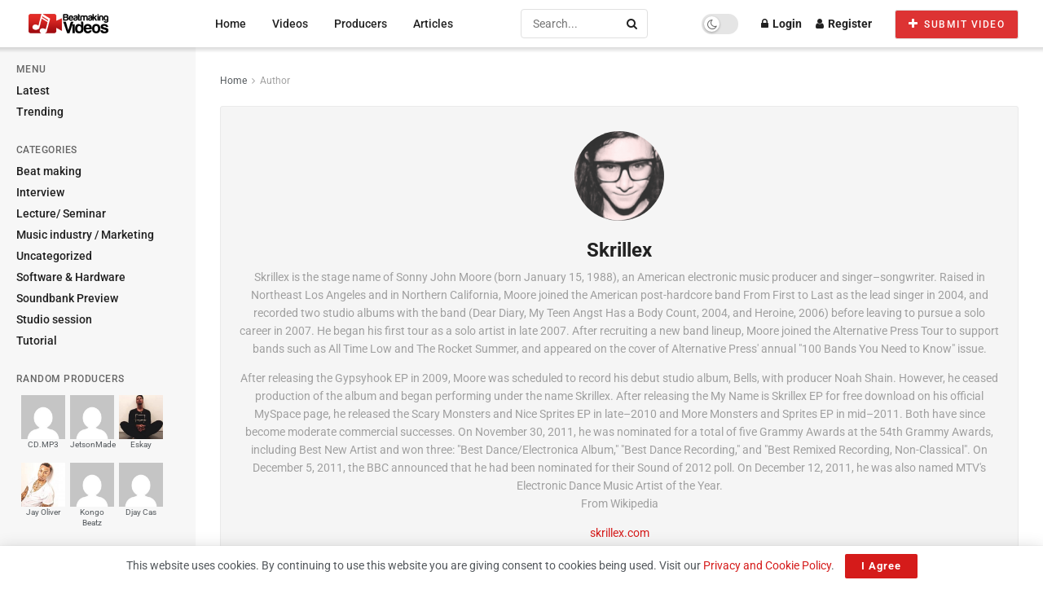

--- FILE ---
content_type: text/html; charset=UTF-8
request_url: https://beatmakingvideos.com/producer/skrillex/
body_size: 27028
content:

<!doctype html>
<!--[if lt IE 7]> <html class="no-js lt-ie9 lt-ie8 lt-ie7" lang="en-US"> <![endif]-->
<!--[if IE 7]>    <html class="no-js lt-ie9 lt-ie8" lang="en-US"> <![endif]-->
<!--[if IE 8]>    <html class="no-js lt-ie9" lang="en-US"> <![endif]-->
<!--[if IE 9]>    <html class="no-js lt-ie10" lang="en-US"> <![endif]-->
<!--[if gt IE 8]><!--> <html class="no-js" lang="en-US"> <!--<![endif]-->
<head>
    <meta http-equiv="Content-Type" content="text/html; charset=UTF-8" />
    <meta name='viewport' content='width=device-width, initial-scale=1, user-scalable=yes' />
    <link rel="profile" href="https://gmpg.org/xfn/11" />
    <link rel="pingback" href="https://beatmakingvideos.com/xmlrpc.php" />
    <title>Author: Skrillex - Beat Making Videos</title>
<meta property="og:type" content="website">
<meta property="og:title" content="Nardwuar vs. Skrillex">
<meta property="og:site_name" content="Beat Making Videos">
<meta property="og:description" content="Nardwuar interviews Skrillex in Vancouver, BC, Canada ! http://www.twitter.com/nardwuar">
<meta property="og:url" content="https://beatmakingvideos.com/producer/skrillex">
<meta property="og:locale" content="en_US">
<meta property="og:image" content="https://beatmakingvideos.com/wp-content/uploads/2022/09/nardwuar-vs-skrillex.jpg">
<meta property="og:image:height" content="720">
<meta property="og:image:width" content="1280">
<meta name="twitter:card" content="summary">
<meta name="twitter:url" content="https://beatmakingvideos.com/producer/skrillex">
<meta name="twitter:title" content="Nardwuar vs. Skrillex">
<meta name="twitter:description" content="Nardwuar interviews Skrillex in Vancouver, BC, Canada ! http://www.twitter.com/nardwuar">
<meta name="twitter:image" content="https://beatmakingvideos.com/wp-content/uploads/2022/09/nardwuar-vs-skrillex.jpg">
<meta name="twitter:image:width" content="1280">
<meta name="twitter:image:height" content="720">
<meta name="twitter:site" content="https://twitter.com/BeatMakingVids">
			<script type="text/javascript">
			  var jnews_ajax_url = '/?ajax-request=jnews'
			</script>
			<script type="text/javascript">;window.jnews=window.jnews||{},window.jnews.library=window.jnews.library||{},window.jnews.library=function(){"use strict";var e=this;e.win=window,e.doc=document,e.noop=function(){},e.globalBody=e.doc.getElementsByTagName("body")[0],e.globalBody=e.globalBody?e.globalBody:e.doc,e.win.jnewsDataStorage=e.win.jnewsDataStorage||{_storage:new WeakMap,put:function(e,t,n){this._storage.has(e)||this._storage.set(e,new Map),this._storage.get(e).set(t,n)},get:function(e,t){return this._storage.get(e).get(t)},has:function(e,t){return this._storage.has(e)&&this._storage.get(e).has(t)},remove:function(e,t){var n=this._storage.get(e).delete(t);return 0===!this._storage.get(e).size&&this._storage.delete(e),n}},e.windowWidth=function(){return e.win.innerWidth||e.docEl.clientWidth||e.globalBody.clientWidth},e.windowHeight=function(){return e.win.innerHeight||e.docEl.clientHeight||e.globalBody.clientHeight},e.requestAnimationFrame=e.win.requestAnimationFrame||e.win.webkitRequestAnimationFrame||e.win.mozRequestAnimationFrame||e.win.msRequestAnimationFrame||window.oRequestAnimationFrame||function(e){return setTimeout(e,1e3/60)},e.cancelAnimationFrame=e.win.cancelAnimationFrame||e.win.webkitCancelAnimationFrame||e.win.webkitCancelRequestAnimationFrame||e.win.mozCancelAnimationFrame||e.win.msCancelRequestAnimationFrame||e.win.oCancelRequestAnimationFrame||function(e){clearTimeout(e)},e.classListSupport="classList"in document.createElement("_"),e.hasClass=e.classListSupport?function(e,t){return e.classList.contains(t)}:function(e,t){return e.className.indexOf(t)>=0},e.addClass=e.classListSupport?function(t,n){e.hasClass(t,n)||t.classList.add(n)}:function(t,n){e.hasClass(t,n)||(t.className+=" "+n)},e.removeClass=e.classListSupport?function(t,n){e.hasClass(t,n)&&t.classList.remove(n)}:function(t,n){e.hasClass(t,n)&&(t.className=t.className.replace(n,""))},e.objKeys=function(e){var t=[];for(var n in e)Object.prototype.hasOwnProperty.call(e,n)&&t.push(n);return t},e.isObjectSame=function(e,t){var n=!0;return JSON.stringify(e)!==JSON.stringify(t)&&(n=!1),n},e.extend=function(){for(var e,t,n,o=arguments[0]||{},i=1,a=arguments.length;i<a;i++)if(null!==(e=arguments[i]))for(t in e)o!==(n=e[t])&&void 0!==n&&(o[t]=n);return o},e.dataStorage=e.win.jnewsDataStorage,e.isVisible=function(e){return 0!==e.offsetWidth&&0!==e.offsetHeight||e.getBoundingClientRect().length},e.getHeight=function(e){return e.offsetHeight||e.clientHeight||e.getBoundingClientRect().height},e.getWidth=function(e){return e.offsetWidth||e.clientWidth||e.getBoundingClientRect().width},e.supportsPassive=!1;try{var t=Object.defineProperty({},"passive",{get:function(){e.supportsPassive=!0}});"createEvent"in e.doc?e.win.addEventListener("test",null,t):"fireEvent"in e.doc&&e.win.attachEvent("test",null)}catch(e){}e.passiveOption=!!e.supportsPassive&&{passive:!0},e.setStorage=function(e,t){e="jnews-"+e;var n={expired:Math.floor(((new Date).getTime()+432e5)/1e3)};t=Object.assign(n,t);localStorage.setItem(e,JSON.stringify(t))},e.getStorage=function(e){e="jnews-"+e;var t=localStorage.getItem(e);return null!==t&&0<t.length?JSON.parse(localStorage.getItem(e)):{}},e.expiredStorage=function(){var t,n="jnews-";for(var o in localStorage)o.indexOf(n)>-1&&"undefined"!==(t=e.getStorage(o.replace(n,""))).expired&&t.expired<Math.floor((new Date).getTime()/1e3)&&localStorage.removeItem(o)},e.addEvents=function(t,n,o){for(var i in n){var a=["touchstart","touchmove"].indexOf(i)>=0&&!o&&e.passiveOption;"createEvent"in e.doc?t.addEventListener(i,n[i],a):"fireEvent"in e.doc&&t.attachEvent("on"+i,n[i])}},e.removeEvents=function(t,n){for(var o in n)"createEvent"in e.doc?t.removeEventListener(o,n[o]):"fireEvent"in e.doc&&t.detachEvent("on"+o,n[o])},e.triggerEvents=function(t,n,o){var i;o=o||{detail:null};return"createEvent"in e.doc?(!(i=e.doc.createEvent("CustomEvent")||new CustomEvent(n)).initCustomEvent||i.initCustomEvent(n,!0,!1,o),void t.dispatchEvent(i)):"fireEvent"in e.doc?((i=e.doc.createEventObject()).eventType=n,void t.fireEvent("on"+i.eventType,i)):void 0},e.getParents=function(t,n){void 0===n&&(n=e.doc);for(var o=[],i=t.parentNode,a=!1;!a;)if(i){var r=i;r.querySelectorAll(n).length?a=!0:(o.push(r),i=r.parentNode)}else o=[],a=!0;return o},e.forEach=function(e,t,n){for(var o=0,i=e.length;o<i;o++)t.call(n,e[o],o)},e.getText=function(e){return e.innerText||e.textContent},e.setText=function(e,t){var n="object"==typeof t?t.innerText||t.textContent:t;e.innerText&&(e.innerText=n),e.textContent&&(e.textContent=n)},e.httpBuildQuery=function(t){return e.objKeys(t).reduce(function t(n){var o=arguments.length>1&&void 0!==arguments[1]?arguments[1]:null;return function(i,a){var r=n[a];a=encodeURIComponent(a);var s=o?"".concat(o,"[").concat(a,"]"):a;return null==r||"function"==typeof r?(i.push("".concat(s,"=")),i):["number","boolean","string"].includes(typeof r)?(i.push("".concat(s,"=").concat(encodeURIComponent(r))),i):(i.push(e.objKeys(r).reduce(t(r,s),[]).join("&")),i)}}(t),[]).join("&")},e.get=function(t,n,o,i){return o="function"==typeof o?o:e.noop,e.ajax("GET",t,n,o,i)},e.post=function(t,n,o,i){return o="function"==typeof o?o:e.noop,e.ajax("POST",t,n,o,i)},e.ajax=function(t,n,o,i,a){var r=new XMLHttpRequest,s=n,c=e.httpBuildQuery(o);if(t=-1!=["GET","POST"].indexOf(t)?t:"GET",r.open(t,s+("GET"==t?"?"+c:""),!0),"POST"==t&&r.setRequestHeader("Content-type","application/x-www-form-urlencoded"),r.setRequestHeader("X-Requested-With","XMLHttpRequest"),r.onreadystatechange=function(){4===r.readyState&&200<=r.status&&300>r.status&&"function"==typeof i&&i.call(void 0,r.response)},void 0!==a&&!a){return{xhr:r,send:function(){r.send("POST"==t?c:null)}}}return r.send("POST"==t?c:null),{xhr:r}},e.scrollTo=function(t,n,o){function i(e,t,n){this.start=this.position(),this.change=e-this.start,this.currentTime=0,this.increment=20,this.duration=void 0===n?500:n,this.callback=t,this.finish=!1,this.animateScroll()}return Math.easeInOutQuad=function(e,t,n,o){return(e/=o/2)<1?n/2*e*e+t:-n/2*(--e*(e-2)-1)+t},i.prototype.stop=function(){this.finish=!0},i.prototype.move=function(t){e.doc.documentElement.scrollTop=t,e.globalBody.parentNode.scrollTop=t,e.globalBody.scrollTop=t},i.prototype.position=function(){return e.doc.documentElement.scrollTop||e.globalBody.parentNode.scrollTop||e.globalBody.scrollTop},i.prototype.animateScroll=function(){this.currentTime+=this.increment;var t=Math.easeInOutQuad(this.currentTime,this.start,this.change,this.duration);this.move(t),this.currentTime<this.duration&&!this.finish?e.requestAnimationFrame.call(e.win,this.animateScroll.bind(this)):this.callback&&"function"==typeof this.callback&&this.callback()},new i(t,n,o)},e.unwrap=function(t){var n,o=t;e.forEach(t,(function(e,t){n?n+=e:n=e})),o.replaceWith(n)},e.performance={start:function(e){performance.mark(e+"Start")},stop:function(e){performance.mark(e+"End"),performance.measure(e,e+"Start",e+"End")}},e.fps=function(){var t=0,n=0,o=0;!function(){var i=t=0,a=0,r=0,s=document.getElementById("fpsTable"),c=function(t){void 0===document.getElementsByTagName("body")[0]?e.requestAnimationFrame.call(e.win,(function(){c(t)})):document.getElementsByTagName("body")[0].appendChild(t)};null===s&&((s=document.createElement("div")).style.position="fixed",s.style.top="120px",s.style.left="10px",s.style.width="100px",s.style.height="20px",s.style.border="1px solid black",s.style.fontSize="11px",s.style.zIndex="100000",s.style.backgroundColor="white",s.id="fpsTable",c(s));var l=function(){o++,n=Date.now(),(a=(o/(r=(n-t)/1e3)).toPrecision(2))!=i&&(i=a,s.innerHTML=i+"fps"),1<r&&(t=n,o=0),e.requestAnimationFrame.call(e.win,l)};l()}()},e.instr=function(e,t){for(var n=0;n<t.length;n++)if(-1!==e.toLowerCase().indexOf(t[n].toLowerCase()))return!0},e.winLoad=function(t,n){function o(o){if("complete"===e.doc.readyState||"interactive"===e.doc.readyState)return!o||n?setTimeout(t,n||1):t(o),1}o()||e.addEvents(e.win,{load:o})},e.docReady=function(t,n){function o(o){if("complete"===e.doc.readyState||"interactive"===e.doc.readyState)return!o||n?setTimeout(t,n||1):t(o),1}o()||e.addEvents(e.doc,{DOMContentLoaded:o})},e.fireOnce=function(){e.docReady((function(){e.assets=e.assets||[],e.assets.length&&(e.boot(),e.load_assets())}),50)},e.boot=function(){e.length&&e.doc.querySelectorAll("style[media]").forEach((function(e){"not all"==e.getAttribute("media")&&e.removeAttribute("media")}))},e.create_js=function(t,n){var o=e.doc.createElement("script");switch(o.setAttribute("src",t),n){case"defer":o.setAttribute("defer",!0);break;case"async":o.setAttribute("async",!0);break;case"deferasync":o.setAttribute("defer",!0),o.setAttribute("async",!0)}e.globalBody.appendChild(o)},e.load_assets=function(){"object"==typeof e.assets&&e.forEach(e.assets.slice(0),(function(t,n){var o="";t.defer&&(o+="defer"),t.async&&(o+="async"),e.create_js(t.url,o);var i=e.assets.indexOf(t);i>-1&&e.assets.splice(i,1)})),e.assets=jnewsoption.au_scripts=window.jnewsads=[]},e.setCookie=function(e,t,n){var o="";if(n){var i=new Date;i.setTime(i.getTime()+24*n*60*60*1e3),o="; expires="+i.toUTCString()}document.cookie=e+"="+(t||"")+o+"; path=/"},e.getCookie=function(e){for(var t=e+"=",n=document.cookie.split(";"),o=0;o<n.length;o++){for(var i=n[o];" "==i.charAt(0);)i=i.substring(1,i.length);if(0==i.indexOf(t))return i.substring(t.length,i.length)}return null},e.eraseCookie=function(e){document.cookie=e+"=; Path=/; Expires=Thu, 01 Jan 1970 00:00:01 GMT;"},e.docReady((function(){e.globalBody=e.globalBody==e.doc?e.doc.getElementsByTagName("body")[0]:e.globalBody,e.globalBody=e.globalBody?e.globalBody:e.doc})),e.winLoad((function(){e.winLoad((function(){var t=!1;if(void 0!==window.jnewsadmin)if(void 0!==window.file_version_checker){var n=e.objKeys(window.file_version_checker);n.length?n.forEach((function(e){t||"10.0.4"===window.file_version_checker[e]||(t=!0)})):t=!0}else t=!0;t&&(window.jnewsHelper.getMessage(),window.jnewsHelper.getNotice())}),2500)}))},window.jnews.library=new window.jnews.library;</script>
<!-- The SEO Framework by Sybre Waaijer -->
<meta name="robots" content="max-snippet:-1,max-image-preview:large,max-video-preview:-1" />
<link rel="canonical" href="https://beatmakingvideos.com/producer/skrillex/" />
<meta name="description" content="Skrillex is the stage name of Sonny John Moore (born January 15, 1988), an American electronic music producer and singer–songwriter. Raised in Northeast Los…" />
<meta property="og:type" content="profile" />
<meta property="og:locale" content="en_US" />
<meta property="og:site_name" content="Beat Making Videos" />
<meta property="og:title" content="Author: Skrillex" />
<meta property="og:description" content="Skrillex is the stage name of Sonny John Moore (born January 15, 1988), an American electronic music producer and singer–songwriter. Raised in Northeast Los Angeles and in Northern California…" />
<meta property="og:url" content="https://beatmakingvideos.com/producer/skrillex/" />
<meta property="og:image" content="https://beatmakingvideos.com/wp-content/uploads/2022/12/icon.png" />
<meta property="og:image:width" content="85" />
<meta property="og:image:height" content="85" />
<meta name="twitter:card" content="summary_large_image" />
<meta name="twitter:title" content="Author: Skrillex" />
<meta name="twitter:description" content="Skrillex is the stage name of Sonny John Moore (born January 15, 1988), an American electronic music producer and singer–songwriter. Raised in Northeast Los Angeles and in Northern California…" />
<meta name="twitter:image" content="https://beatmakingvideos.com/wp-content/uploads/2022/12/icon.png" />
<script type="application/ld+json">{"@context":"https://schema.org","@graph":[{"@type":"WebSite","@id":"https://beatmakingvideos.com/#/schema/WebSite","url":"https://beatmakingvideos.com/","name":"Beat Making Videos","description":"The largest source for music making videos – interviews, studio sessions, music production, mixing, music industry, software, hardware, education.","inLanguage":"en-US","potentialAction":{"@type":"SearchAction","target":{"@type":"EntryPoint","urlTemplate":"https://beatmakingvideos.com/search/{search_term_string}/"},"query-input":"required name=search_term_string"},"publisher":{"@type":"Organization","@id":"https://beatmakingvideos.com/#/schema/Organization","name":"Beat Making Videos","url":"https://beatmakingvideos.com/","logo":{"@type":"ImageObject","url":"https://beatmakingvideos.com/wp-content/uploads/2022/12/icon.png","contentUrl":"https://beatmakingvideos.com/wp-content/uploads/2022/12/icon.png","width":85,"height":85,"contentSize":"2268"}}},{"@type":"CollectionPage","@id":"https://beatmakingvideos.com/producer/skrillex/","url":"https://beatmakingvideos.com/producer/skrillex/","name":"Author: Skrillex - Beat Making Videos","description":"Skrillex is the stage name of Sonny John Moore (born January 15, 1988), an American electronic music producer and singer–songwriter. Raised in Northeast Los…","inLanguage":"en-US","isPartOf":{"@id":"https://beatmakingvideos.com/#/schema/WebSite"},"breadcrumb":{"@type":"BreadcrumbList","@id":"https://beatmakingvideos.com/#/schema/BreadcrumbList","itemListElement":[{"@type":"ListItem","position":1,"item":"https://beatmakingvideos.com/","name":"Beat Making Videos"},{"@type":"ListItem","position":2,"name":"Author: Skrillex"}]}}]}</script>
<!-- / The SEO Framework by Sybre Waaijer | 5.10ms meta | 0.56ms boot -->

<link rel='dns-prefetch' href='//fonts.googleapis.com' />
<link rel='preconnect' href='https://fonts.gstatic.com' />
<link rel="alternate" type="application/rss+xml" title="Beat Making Videos &raquo; Feed" href="https://beatmakingvideos.com/feed/" />
<link rel="alternate" type="application/rss+xml" title="Beat Making Videos &raquo; Comments Feed" href="https://beatmakingvideos.com/comments/feed/" />
<link rel="alternate" type="application/rss+xml" title="Beat Making Videos &raquo; Posts by Skrillex Feed" href="https://beatmakingvideos.com/producer/skrillex/feed/" />
<style id='wp-img-auto-sizes-contain-inline-css' type='text/css'>img:is([sizes=auto i],[sizes^="auto," i]){contain-intrinsic-size:3000px 1500px}</style>

<style id='wp-emoji-styles-inline-css' type='text/css'>img.wp-smiley,img.emoji{display:inline!important;border:none!important;box-shadow:none!important;height:1em!important;width:1em!important;margin:0 0.07em!important;vertical-align:-0.1em!important;background:none!important;padding:0!important}</style>
<link data-optimized="1" rel='stylesheet' id='wp-block-library-css' href='https://beatmakingvideos.com/wp-content/litespeed/css/ae5a6afefb51501ec842210786f7bb17.css?ver=9768e' type='text/css' media='all' />
<style id='classic-theme-styles-inline-css' type='text/css'>
/*! This file is auto-generated */
.wp-block-button__link{color:#fff;background-color:#32373c;border-radius:9999px;box-shadow:none;text-decoration:none;padding:calc(.667em + 2px) calc(1.333em + 2px);font-size:1.125em}.wp-block-file__button{background:#32373c;color:#fff;text-decoration:none}</style>
<style id='bp-login-form-style-inline-css' type='text/css'>.widget_bp_core_login_widget .bp-login-widget-user-avatar{float:left}.widget_bp_core_login_widget .bp-login-widget-user-links{margin-left:70px}#bp-login-widget-form label{display:block;font-weight:600;margin:15px 0 5px;width:auto}#bp-login-widget-form input[type=password],#bp-login-widget-form input[type=text]{background-color:#fafafa;border:1px solid #d6d6d6;border-radius:0;font:inherit;font-size:100%;padding:.5em;width:100%}#bp-login-widget-form .bp-login-widget-register-link,#bp-login-widget-form .login-submit{display:inline;width:-moz-fit-content;width:fit-content}#bp-login-widget-form .bp-login-widget-register-link{margin-left:1em}#bp-login-widget-form .bp-login-widget-register-link a{filter:invert(1)}#bp-login-widget-form .bp-login-widget-pwd-link{font-size:80%}</style>
<style id='bp-member-style-inline-css' type='text/css'>[data-type="bp/member"] input.components-placeholder__input{border:1px solid #757575;border-radius:2px;flex:1 1 auto;padding:6px 8px}.bp-block-member{position:relative}.bp-block-member .member-content{display:flex}.bp-block-member .user-nicename{display:block}.bp-block-member .user-nicename a{border:none;color:currentColor;text-decoration:none}.bp-block-member .bp-profile-button{width:100%}.bp-block-member .bp-profile-button a.button{bottom:10px;display:inline-block;margin:18px 0 0;position:absolute;right:0}.bp-block-member.has-cover .item-header-avatar,.bp-block-member.has-cover .member-content,.bp-block-member.has-cover .member-description{z-index:2}.bp-block-member.has-cover .member-content,.bp-block-member.has-cover .member-description{padding-top:75px}.bp-block-member.has-cover .bp-member-cover-image{background-color:#c5c5c5;background-position:top;background-repeat:no-repeat;background-size:cover;border:0;display:block;height:150px;left:0;margin:0;padding:0;position:absolute;top:0;width:100%;z-index:1}.bp-block-member img.avatar{height:auto;width:auto}.bp-block-member.avatar-none .item-header-avatar{display:none}.bp-block-member.avatar-none.has-cover{min-height:200px}.bp-block-member.avatar-full{min-height:150px}.bp-block-member.avatar-full .item-header-avatar{width:180px}.bp-block-member.avatar-thumb .member-content{align-items:center;min-height:50px}.bp-block-member.avatar-thumb .item-header-avatar{width:70px}.bp-block-member.avatar-full.has-cover{min-height:300px}.bp-block-member.avatar-full.has-cover .item-header-avatar{width:200px}.bp-block-member.avatar-full.has-cover img.avatar{background:#fffc;border:2px solid #fff;margin-left:20px}.bp-block-member.avatar-thumb.has-cover .item-header-avatar{padding-top:75px}.entry .entry-content .bp-block-member .user-nicename a{border:none;color:currentColor;text-decoration:none}</style>
<style id='bp-members-style-inline-css' type='text/css'>[data-type="bp/members"] .components-placeholder.is-appender{min-height:0}[data-type="bp/members"] .components-placeholder.is-appender .components-placeholder__label:empty{display:none}[data-type="bp/members"] .components-placeholder input.components-placeholder__input{border:1px solid #757575;border-radius:2px;flex:1 1 auto;padding:6px 8px}[data-type="bp/members"].avatar-none .member-description{width:calc(100% - 44px)}[data-type="bp/members"].avatar-full .member-description{width:calc(100% - 224px)}[data-type="bp/members"].avatar-thumb .member-description{width:calc(100% - 114px)}[data-type="bp/members"] .member-content{position:relative}[data-type="bp/members"] .member-content .is-right{position:absolute;right:2px;top:2px}[data-type="bp/members"] .columns-2 .member-content .member-description,[data-type="bp/members"] .columns-3 .member-content .member-description,[data-type="bp/members"] .columns-4 .member-content .member-description{padding-left:44px;width:calc(100% - 44px)}[data-type="bp/members"] .columns-3 .is-right{right:-10px}[data-type="bp/members"] .columns-4 .is-right{right:-50px}.bp-block-members.is-grid{display:flex;flex-wrap:wrap;padding:0}.bp-block-members.is-grid .member-content{margin:0 1.25em 1.25em 0;width:100%}@media(min-width:600px){.bp-block-members.columns-2 .member-content{width:calc(50% - .625em)}.bp-block-members.columns-2 .member-content:nth-child(2n){margin-right:0}.bp-block-members.columns-3 .member-content{width:calc(33.33333% - .83333em)}.bp-block-members.columns-3 .member-content:nth-child(3n){margin-right:0}.bp-block-members.columns-4 .member-content{width:calc(25% - .9375em)}.bp-block-members.columns-4 .member-content:nth-child(4n){margin-right:0}}.bp-block-members .member-content{display:flex;flex-direction:column;padding-bottom:1em;text-align:center}.bp-block-members .member-content .item-header-avatar,.bp-block-members .member-content .member-description{width:100%}.bp-block-members .member-content .item-header-avatar{margin:0 auto}.bp-block-members .member-content .item-header-avatar img.avatar{display:inline-block}@media(min-width:600px){.bp-block-members .member-content{flex-direction:row;text-align:left}.bp-block-members .member-content .item-header-avatar,.bp-block-members .member-content .member-description{width:auto}.bp-block-members .member-content .item-header-avatar{margin:0}}.bp-block-members .member-content .user-nicename{display:block}.bp-block-members .member-content .user-nicename a{border:none;color:currentColor;text-decoration:none}.bp-block-members .member-content time{color:#767676;display:block;font-size:80%}.bp-block-members.avatar-none .item-header-avatar{display:none}.bp-block-members.avatar-full{min-height:190px}.bp-block-members.avatar-full .item-header-avatar{width:180px}.bp-block-members.avatar-thumb .member-content{min-height:80px}.bp-block-members.avatar-thumb .item-header-avatar{width:70px}.bp-block-members.columns-2 .member-content,.bp-block-members.columns-3 .member-content,.bp-block-members.columns-4 .member-content{display:block;text-align:center}.bp-block-members.columns-2 .member-content .item-header-avatar,.bp-block-members.columns-3 .member-content .item-header-avatar,.bp-block-members.columns-4 .member-content .item-header-avatar{margin:0 auto}.bp-block-members img.avatar{height:auto;max-width:-moz-fit-content;max-width:fit-content;width:auto}.bp-block-members .member-content.has-activity{align-items:center}.bp-block-members .member-content.has-activity .item-header-avatar{padding-right:1em}.bp-block-members .member-content.has-activity .wp-block-quote{margin-bottom:0;text-align:left}.bp-block-members .member-content.has-activity .wp-block-quote cite a,.entry .entry-content .bp-block-members .user-nicename a{border:none;color:currentColor;text-decoration:none}</style>
<style id='bp-dynamic-members-style-inline-css' type='text/css'>.bp-dynamic-block-container .item-options{font-size:.5em;margin:0 0 1em;padding:1em 0}.bp-dynamic-block-container .item-options a.selected{font-weight:600}.bp-dynamic-block-container ul.item-list{list-style:none;margin:1em 0;padding-left:0}.bp-dynamic-block-container ul.item-list li{margin-bottom:1em}.bp-dynamic-block-container ul.item-list li:after,.bp-dynamic-block-container ul.item-list li:before{content:" ";display:table}.bp-dynamic-block-container ul.item-list li:after{clear:both}.bp-dynamic-block-container ul.item-list li .item-avatar{float:left;width:60px}.bp-dynamic-block-container ul.item-list li .item{margin-left:70px}</style>
<style id='bp-online-members-style-inline-css' type='text/css'>.widget_bp_core_whos_online_widget .avatar-block,[data-type="bp/online-members"] .avatar-block{display:flex;flex-flow:row wrap}.widget_bp_core_whos_online_widget .avatar-block img,[data-type="bp/online-members"] .avatar-block img{margin:.5em}</style>
<style id='bp-active-members-style-inline-css' type='text/css'>.widget_bp_core_recently_active_widget .avatar-block,[data-type="bp/active-members"] .avatar-block{display:flex;flex-flow:row wrap}.widget_bp_core_recently_active_widget .avatar-block img,[data-type="bp/active-members"] .avatar-block img{margin:.5em}</style>
<style id='co-authors-plus-coauthors-style-inline-css' type='text/css'>.wp-block-co-authors-plus-coauthors.is-layout-flow [class*=wp-block-co-authors-plus]{display:inline}</style>
<style id='co-authors-plus-avatar-style-inline-css' type='text/css'>.wp-block-co-authors-plus-avatar :where(img){height:auto;max-width:100%;vertical-align:bottom}.wp-block-co-authors-plus-coauthors.is-layout-flow .wp-block-co-authors-plus-avatar :where(img){vertical-align:middle}.wp-block-co-authors-plus-avatar:is(.alignleft,.alignright){display:table}.wp-block-co-authors-plus-avatar.aligncenter{display:table;margin-inline:auto}</style>
<style id='co-authors-plus-image-style-inline-css' type='text/css'>.wp-block-co-authors-plus-image{margin-bottom:0}.wp-block-co-authors-plus-image :where(img){height:auto;max-width:100%;vertical-align:bottom}.wp-block-co-authors-plus-coauthors.is-layout-flow .wp-block-co-authors-plus-image :where(img){vertical-align:middle}.wp-block-co-authors-plus-image:is(.alignfull,.alignwide) :where(img){width:100%}.wp-block-co-authors-plus-image:is(.alignleft,.alignright){display:table}.wp-block-co-authors-plus-image.aligncenter{display:table;margin-inline:auto}</style>
<link data-optimized="1" rel='stylesheet' id='jnews-faq-css' href='https://beatmakingvideos.com/wp-content/litespeed/css/84c6d4932711cd95957186e9efb2592f.css?ver=5dce5' type='text/css' media='all' />
<style id='simple-user-listing-directory-block-style-inline-css' type='text/css'>.wp-block-simple-user-listing-directory-block .author-search{margin-bottom:2em}.wp-block-simple-user-listing-directory-block.is-style-grid .user-list-wrap{display:grid;grid-gap:20px}.wp-block-simple-user-listing-directory-block.is-style-grid.columns-2 .user-list-wrap{grid-template-columns:repeat(2,1fr)}.wp-block-simple-user-listing-directory-block.is-style-grid.columns-3 .user-list-wrap{grid-template-columns:repeat(3,1fr)}.wp-block-simple-user-listing-directory-block.is-style-grid.columns-4 .user-list-wrap{grid-template-columns:repeat(4,1fr)}.wp-block-simple-user-listing-directory-block.is-style-list .user-list-wrap{display:flex;flex-direction:column}.wp-block-simple-user-listing-directory-block.is-style-list .user-list-wrap .author-block .avatar{float:left;margin-right:1em}.wp-block-simple-user-listing-directory-block.is-style-list .user-list-wrap .author-block .author-name{clear:none}.wp-block-simple-user-listing-directory-block.is-style-list .user-list-wrap .author-block .author-description{clear:both}</style>
<style id='global-styles-inline-css' type='text/css'>:root{--wp--preset--aspect-ratio--square:1;--wp--preset--aspect-ratio--4-3:4/3;--wp--preset--aspect-ratio--3-4:3/4;--wp--preset--aspect-ratio--3-2:3/2;--wp--preset--aspect-ratio--2-3:2/3;--wp--preset--aspect-ratio--16-9:16/9;--wp--preset--aspect-ratio--9-16:9/16;--wp--preset--color--black:#000000;--wp--preset--color--cyan-bluish-gray:#abb8c3;--wp--preset--color--white:#ffffff;--wp--preset--color--pale-pink:#f78da7;--wp--preset--color--vivid-red:#cf2e2e;--wp--preset--color--luminous-vivid-orange:#ff6900;--wp--preset--color--luminous-vivid-amber:#fcb900;--wp--preset--color--light-green-cyan:#7bdcb5;--wp--preset--color--vivid-green-cyan:#00d084;--wp--preset--color--pale-cyan-blue:#8ed1fc;--wp--preset--color--vivid-cyan-blue:#0693e3;--wp--preset--color--vivid-purple:#9b51e0;--wp--preset--gradient--vivid-cyan-blue-to-vivid-purple:linear-gradient(135deg,rgb(6,147,227) 0%,rgb(155,81,224) 100%);--wp--preset--gradient--light-green-cyan-to-vivid-green-cyan:linear-gradient(135deg,rgb(122,220,180) 0%,rgb(0,208,130) 100%);--wp--preset--gradient--luminous-vivid-amber-to-luminous-vivid-orange:linear-gradient(135deg,rgb(252,185,0) 0%,rgb(255,105,0) 100%);--wp--preset--gradient--luminous-vivid-orange-to-vivid-red:linear-gradient(135deg,rgb(255,105,0) 0%,rgb(207,46,46) 100%);--wp--preset--gradient--very-light-gray-to-cyan-bluish-gray:linear-gradient(135deg,rgb(238,238,238) 0%,rgb(169,184,195) 100%);--wp--preset--gradient--cool-to-warm-spectrum:linear-gradient(135deg,rgb(74,234,220) 0%,rgb(151,120,209) 20%,rgb(207,42,186) 40%,rgb(238,44,130) 60%,rgb(251,105,98) 80%,rgb(254,248,76) 100%);--wp--preset--gradient--blush-light-purple:linear-gradient(135deg,rgb(255,206,236) 0%,rgb(152,150,240) 100%);--wp--preset--gradient--blush-bordeaux:linear-gradient(135deg,rgb(254,205,165) 0%,rgb(254,45,45) 50%,rgb(107,0,62) 100%);--wp--preset--gradient--luminous-dusk:linear-gradient(135deg,rgb(255,203,112) 0%,rgb(199,81,192) 50%,rgb(65,88,208) 100%);--wp--preset--gradient--pale-ocean:linear-gradient(135deg,rgb(255,245,203) 0%,rgb(182,227,212) 50%,rgb(51,167,181) 100%);--wp--preset--gradient--electric-grass:linear-gradient(135deg,rgb(202,248,128) 0%,rgb(113,206,126) 100%);--wp--preset--gradient--midnight:linear-gradient(135deg,rgb(2,3,129) 0%,rgb(40,116,252) 100%);--wp--preset--font-size--small:13px;--wp--preset--font-size--medium:20px;--wp--preset--font-size--large:36px;--wp--preset--font-size--x-large:42px;--wp--preset--spacing--20:0.44rem;--wp--preset--spacing--30:0.67rem;--wp--preset--spacing--40:1rem;--wp--preset--spacing--50:1.5rem;--wp--preset--spacing--60:2.25rem;--wp--preset--spacing--70:3.38rem;--wp--preset--spacing--80:5.06rem;--wp--preset--shadow--natural:6px 6px 9px rgba(0, 0, 0, 0.2);--wp--preset--shadow--deep:12px 12px 50px rgba(0, 0, 0, 0.4);--wp--preset--shadow--sharp:6px 6px 0px rgba(0, 0, 0, 0.2);--wp--preset--shadow--outlined:6px 6px 0px -3px rgb(255, 255, 255), 6px 6px rgb(0, 0, 0);--wp--preset--shadow--crisp:6px 6px 0px rgb(0, 0, 0)}:where(.is-layout-flex){gap:.5em}:where(.is-layout-grid){gap:.5em}body .is-layout-flex{display:flex}.is-layout-flex{flex-wrap:wrap;align-items:center}.is-layout-flex>:is(*,div){margin:0}body .is-layout-grid{display:grid}.is-layout-grid>:is(*,div){margin:0}:where(.wp-block-columns.is-layout-flex){gap:2em}:where(.wp-block-columns.is-layout-grid){gap:2em}:where(.wp-block-post-template.is-layout-flex){gap:1.25em}:where(.wp-block-post-template.is-layout-grid){gap:1.25em}.has-black-color{color:var(--wp--preset--color--black)!important}.has-cyan-bluish-gray-color{color:var(--wp--preset--color--cyan-bluish-gray)!important}.has-white-color{color:var(--wp--preset--color--white)!important}.has-pale-pink-color{color:var(--wp--preset--color--pale-pink)!important}.has-vivid-red-color{color:var(--wp--preset--color--vivid-red)!important}.has-luminous-vivid-orange-color{color:var(--wp--preset--color--luminous-vivid-orange)!important}.has-luminous-vivid-amber-color{color:var(--wp--preset--color--luminous-vivid-amber)!important}.has-light-green-cyan-color{color:var(--wp--preset--color--light-green-cyan)!important}.has-vivid-green-cyan-color{color:var(--wp--preset--color--vivid-green-cyan)!important}.has-pale-cyan-blue-color{color:var(--wp--preset--color--pale-cyan-blue)!important}.has-vivid-cyan-blue-color{color:var(--wp--preset--color--vivid-cyan-blue)!important}.has-vivid-purple-color{color:var(--wp--preset--color--vivid-purple)!important}.has-black-background-color{background-color:var(--wp--preset--color--black)!important}.has-cyan-bluish-gray-background-color{background-color:var(--wp--preset--color--cyan-bluish-gray)!important}.has-white-background-color{background-color:var(--wp--preset--color--white)!important}.has-pale-pink-background-color{background-color:var(--wp--preset--color--pale-pink)!important}.has-vivid-red-background-color{background-color:var(--wp--preset--color--vivid-red)!important}.has-luminous-vivid-orange-background-color{background-color:var(--wp--preset--color--luminous-vivid-orange)!important}.has-luminous-vivid-amber-background-color{background-color:var(--wp--preset--color--luminous-vivid-amber)!important}.has-light-green-cyan-background-color{background-color:var(--wp--preset--color--light-green-cyan)!important}.has-vivid-green-cyan-background-color{background-color:var(--wp--preset--color--vivid-green-cyan)!important}.has-pale-cyan-blue-background-color{background-color:var(--wp--preset--color--pale-cyan-blue)!important}.has-vivid-cyan-blue-background-color{background-color:var(--wp--preset--color--vivid-cyan-blue)!important}.has-vivid-purple-background-color{background-color:var(--wp--preset--color--vivid-purple)!important}.has-black-border-color{border-color:var(--wp--preset--color--black)!important}.has-cyan-bluish-gray-border-color{border-color:var(--wp--preset--color--cyan-bluish-gray)!important}.has-white-border-color{border-color:var(--wp--preset--color--white)!important}.has-pale-pink-border-color{border-color:var(--wp--preset--color--pale-pink)!important}.has-vivid-red-border-color{border-color:var(--wp--preset--color--vivid-red)!important}.has-luminous-vivid-orange-border-color{border-color:var(--wp--preset--color--luminous-vivid-orange)!important}.has-luminous-vivid-amber-border-color{border-color:var(--wp--preset--color--luminous-vivid-amber)!important}.has-light-green-cyan-border-color{border-color:var(--wp--preset--color--light-green-cyan)!important}.has-vivid-green-cyan-border-color{border-color:var(--wp--preset--color--vivid-green-cyan)!important}.has-pale-cyan-blue-border-color{border-color:var(--wp--preset--color--pale-cyan-blue)!important}.has-vivid-cyan-blue-border-color{border-color:var(--wp--preset--color--vivid-cyan-blue)!important}.has-vivid-purple-border-color{border-color:var(--wp--preset--color--vivid-purple)!important}.has-vivid-cyan-blue-to-vivid-purple-gradient-background{background:var(--wp--preset--gradient--vivid-cyan-blue-to-vivid-purple)!important}.has-light-green-cyan-to-vivid-green-cyan-gradient-background{background:var(--wp--preset--gradient--light-green-cyan-to-vivid-green-cyan)!important}.has-luminous-vivid-amber-to-luminous-vivid-orange-gradient-background{background:var(--wp--preset--gradient--luminous-vivid-amber-to-luminous-vivid-orange)!important}.has-luminous-vivid-orange-to-vivid-red-gradient-background{background:var(--wp--preset--gradient--luminous-vivid-orange-to-vivid-red)!important}.has-very-light-gray-to-cyan-bluish-gray-gradient-background{background:var(--wp--preset--gradient--very-light-gray-to-cyan-bluish-gray)!important}.has-cool-to-warm-spectrum-gradient-background{background:var(--wp--preset--gradient--cool-to-warm-spectrum)!important}.has-blush-light-purple-gradient-background{background:var(--wp--preset--gradient--blush-light-purple)!important}.has-blush-bordeaux-gradient-background{background:var(--wp--preset--gradient--blush-bordeaux)!important}.has-luminous-dusk-gradient-background{background:var(--wp--preset--gradient--luminous-dusk)!important}.has-pale-ocean-gradient-background{background:var(--wp--preset--gradient--pale-ocean)!important}.has-electric-grass-gradient-background{background:var(--wp--preset--gradient--electric-grass)!important}.has-midnight-gradient-background{background:var(--wp--preset--gradient--midnight)!important}.has-small-font-size{font-size:var(--wp--preset--font-size--small)!important}.has-medium-font-size{font-size:var(--wp--preset--font-size--medium)!important}.has-large-font-size{font-size:var(--wp--preset--font-size--large)!important}.has-x-large-font-size{font-size:var(--wp--preset--font-size--x-large)!important}:where(.wp-block-post-template.is-layout-flex){gap:1.25em}:where(.wp-block-post-template.is-layout-grid){gap:1.25em}:where(.wp-block-term-template.is-layout-flex){gap:1.25em}:where(.wp-block-term-template.is-layout-grid){gap:1.25em}:where(.wp-block-columns.is-layout-flex){gap:2em}:where(.wp-block-columns.is-layout-grid){gap:2em}:root :where(.wp-block-pullquote){font-size:1.5em;line-height:1.6}</style>
<link data-optimized="1" rel='stylesheet' id='contact-form-7-css' href='https://beatmakingvideos.com/wp-content/litespeed/css/9484e63e7629e4272e5657050e56091f.css?ver=4b474' type='text/css' media='all' />
<link data-optimized="1" rel='stylesheet' id='jnews-video-buddypress-css' href='https://beatmakingvideos.com/wp-content/litespeed/css/987ae35b905942e91fad29d61b528140.css?ver=42020' type='text/css' media='all' />
<link data-optimized="1" rel='stylesheet' id='jnews-video-css' href='https://beatmakingvideos.com/wp-content/litespeed/css/8c98cc85abb1ce9ee0f56bffb862154a.css?ver=ae082' type='text/css' media='all' />
<link data-optimized="1" rel='stylesheet' id='jnews-parent-style-css' href='https://beatmakingvideos.com/wp-content/litespeed/css/b58d57c3a1168ed23f059fa2b7b2e7eb.css?ver=14a79' type='text/css' media='all' />
<link data-optimized="1" rel='stylesheet' id='elementor-frontend-css' href='https://beatmakingvideos.com/wp-content/litespeed/css/9158bcbce39925486fc3eb391cefcd37.css?ver=a5882' type='text/css' media='all' />
<link data-optimized="1" rel='stylesheet' id='jeg_customizer_font-css' href='https://beatmakingvideos.com/wp-content/litespeed/css/7dfdcd796463e8f7f23979fc52939118.css?ver=39118' type='text/css' media='all' />
<link data-optimized="1" rel='stylesheet' id='font-awesome-css' href='https://beatmakingvideos.com/wp-content/litespeed/css/30b7b00ce4c3cf133cf8cbcfefc2ae77.css?ver=36887' type='text/css' media='all' />
<link data-optimized="1" rel='stylesheet' id='jnews-frontend-css' href='https://beatmakingvideos.com/wp-content/litespeed/css/59f08a997e6fbe93bd9a8af38536dcb4.css?ver=7ac03' type='text/css' media='all' />
<link data-optimized="1" rel='stylesheet' id='jnews-elementor-css' href='https://beatmakingvideos.com/wp-content/litespeed/css/8b875a94548f44dde52fa6755414aff8.css?ver=dfbd6' type='text/css' media='all' />
<link data-optimized="1" rel='stylesheet' id='jnews-style-css' href='https://beatmakingvideos.com/wp-content/litespeed/css/191c9d6dc6b0c7406d6a56d59a6214bb.css?ver=2b3d2' type='text/css' media='all' />
<link data-optimized="1" rel='stylesheet' id='jnews-darkmode-css' href='https://beatmakingvideos.com/wp-content/litespeed/css/eb3a1a96482eceaa320682c062aea96e.css?ver=bca6f' type='text/css' media='all' />
<link data-optimized="1" rel='stylesheet' id='jnews-scheme-css' href='https://beatmakingvideos.com/wp-content/litespeed/css/1bbdb8caac8886057b982aae9c4e524e.css?ver=31e28' type='text/css' media='all' />
<link data-optimized="1" rel='stylesheet' id='jnews-video-darkmode-css' href='https://beatmakingvideos.com/wp-content/litespeed/css/520a95fc3081ffc2be2e989c858a2ff7.css?ver=60c23' type='text/css' media='all' />
<link data-optimized="1" rel='stylesheet' id='jnews-social-login-style-css' href='https://beatmakingvideos.com/wp-content/litespeed/css/4348b24f525fe1438123c8a56b9d22c4.css?ver=ec466' type='text/css' media='all' />
<script type="text/javascript" src="https://beatmakingvideos.com/wp-includes/js/jquery/jquery.min.js?ver=3.7.1" id="jquery-core-js"></script>
<script type="text/javascript" src="https://beatmakingvideos.com/wp-includes/js/jquery/jquery-migrate.min.js?ver=3.4.1" id="jquery-migrate-js"></script>
<script type="text/javascript" src="https://beatmakingvideos.com/wp-content/plugins/url-in-bio/js/Autolinker.min.js?ver=6.9" id="urls-in-bio-js-js"></script>
<link rel="https://api.w.org/" href="https://beatmakingvideos.com/wp-json/" /><link rel="alternate" title="JSON" type="application/json" href="https://beatmakingvideos.com/wp-json/wp/v2/users/9481" /><link rel="EditURI" type="application/rsd+xml" title="RSD" href="https://beatmakingvideos.com/xmlrpc.php?rsd" />

	<script type="text/javascript">var ajaxurl = 'https://beatmakingvideos.com/wp-admin/admin-ajax.php';</script>


		<!-- GA Google Analytics @ https://m0n.co/ga -->
		<script>
			(function(i,s,o,g,r,a,m){i['GoogleAnalyticsObject']=r;i[r]=i[r]||function(){
			(i[r].q=i[r].q||[]).push(arguments)},i[r].l=1*new Date();a=s.createElement(o),
			m=s.getElementsByTagName(o)[0];a.async=1;a.src=g;m.parentNode.insertBefore(a,m)
			})(window,document,'script','https://www.google-analytics.com/analytics.js','ga');
			ga('create', 'UA-3631173-15', 'auto');
			ga('require', 'displayfeatures');
			ga('require', 'linkid');
			ga('set', 'forceSSL', true);
			ga('send', 'pageview');
		</script>

	<meta name="generator" content="Elementor 3.34.1; features: additional_custom_breakpoints; settings: css_print_method-external, google_font-enabled, font_display-auto">
			<style>.e-con.e-parent:nth-of-type(n+4):not(.e-lazyloaded):not(.e-no-lazyload),.e-con.e-parent:nth-of-type(n+4):not(.e-lazyloaded):not(.e-no-lazyload) *{background-image:none!important}@media screen and (max-height:1024px){.e-con.e-parent:nth-of-type(n+3):not(.e-lazyloaded):not(.e-no-lazyload),.e-con.e-parent:nth-of-type(n+3):not(.e-lazyloaded):not(.e-no-lazyload) *{background-image:none!important}}@media screen and (max-height:640px){.e-con.e-parent:nth-of-type(n+2):not(.e-lazyloaded):not(.e-no-lazyload),.e-con.e-parent:nth-of-type(n+2):not(.e-lazyloaded):not(.e-no-lazyload) *{background-image:none!important}}</style>
			<script type='application/ld+json'>{"@context":"http:\/\/schema.org","@type":"Organization","@id":"https:\/\/beatmakingvideos.com\/#organization","url":"https:\/\/beatmakingvideos.com\/","name":"Beat Making Videos","logo":{"@type":"ImageObject","url":"https:\/\/beatmakingvideos.com\/wp-content\/uploads\/2022\/09\/logowww.png"},"sameAs":["https:\/\/facebook.com\/BeatMakingVideos","https:\/\/twitter.com\/BeatMakingVids","https:\/\/www.instagram.com\/beatmakingvideos"]}</script>
<script type='application/ld+json'>{"@context":"http:\/\/schema.org","@type":"WebSite","@id":"https:\/\/beatmakingvideos.com\/#website","url":"https:\/\/beatmakingvideos.com\/","name":"Beat Making Videos","potentialAction":{"@type":"SearchAction","target":"https:\/\/beatmakingvideos.com\/?s={search_term_string}","query-input":"required name=search_term_string"}}</script>
<link rel="icon" href="https://beatmakingvideos.com/wp-content/uploads/2022/12/icon-75x75.png" sizes="32x32" />
<link rel="icon" href="https://beatmakingvideos.com/wp-content/uploads/2022/12/icon.png" sizes="192x192" />
<link rel="apple-touch-icon" href="https://beatmakingvideos.com/wp-content/uploads/2022/12/icon.png" />
<meta name="msapplication-TileImage" content="https://beatmakingvideos.com/wp-content/uploads/2022/12/icon.png" />
<style id="jeg_dynamic_css" type="text/css" data-type="jeg_custom-css">.jeg_sidecontent #jeg_sidecontent .sidecontent_postwrapper,.jeg_sidecontent #jeg_sidecontent{background-color:#f7f7f7}body{--j-accent-color:#d51b1a}a,.jeg_menu_style_5>li>a:hover,.jeg_menu_style_5>li.sfHover>a,.jeg_menu_style_5>li.current-menu-item>a,.jeg_menu_style_5>li.current-menu-ancestor>a,.jeg_navbar .jeg_menu:not(.jeg_main_menu)>li>a:hover,.jeg_midbar .jeg_menu:not(.jeg_main_menu)>li>a:hover,.jeg_side_tabs li.active,.jeg_block_heading_5 strong,.jeg_block_heading_6 strong,.jeg_block_heading_7 strong,.jeg_block_heading_8 strong,.jeg_subcat_list li a:hover,.jeg_subcat_list li button:hover,.jeg_pl_lg_7 .jeg_thumb .jeg_post_category a,.jeg_pl_xs_2:before,.jeg_pl_xs_4 .jeg_postblock_content:before,.jeg_postblock .jeg_post_title a:hover,.jeg_hero_style_6 .jeg_post_title a:hover,.jeg_sidefeed .jeg_pl_xs_3 .jeg_post_title a:hover,.widget_jnews_popular .jeg_post_title a:hover,.jeg_meta_author a,.widget_archive li a:hover,.widget_pages li a:hover,.widget_meta li a:hover,.widget_recent_entries li a:hover,.widget_rss li a:hover,.widget_rss cite,.widget_categories li a:hover,.widget_categories li.current-cat>a,#breadcrumbs a:hover,.jeg_share_count .counts,.commentlist .bypostauthor>.comment-body>.comment-author>.fn,span.required,.jeg_review_title,.bestprice .price,.authorlink a:hover,.jeg_vertical_playlist .jeg_video_playlist_play_icon,.jeg_vertical_playlist .jeg_video_playlist_item.active .jeg_video_playlist_thumbnail:before,.jeg_horizontal_playlist .jeg_video_playlist_play,.woocommerce li.product .pricegroup .button,.widget_display_forums li a:hover,.widget_display_topics li:before,.widget_display_replies li:before,.widget_display_views li:before,.bbp-breadcrumb a:hover,.jeg_mobile_menu li.sfHover>a,.jeg_mobile_menu li a:hover,.split-template-6 .pagenum,.jeg_mobile_menu_style_5>li>a:hover,.jeg_mobile_menu_style_5>li.sfHover>a,.jeg_mobile_menu_style_5>li.current-menu-item>a,.jeg_mobile_menu_style_5>li.current-menu-ancestor>a{color:#d51b1a}.jeg_menu_style_1>li>a:before,.jeg_menu_style_2>li>a:before,.jeg_menu_style_3>li>a:before,.jeg_side_toggle,.jeg_slide_caption .jeg_post_category a,.jeg_slider_type_1_wrapper .tns-controls button.tns-next,.jeg_block_heading_1 .jeg_block_title span,.jeg_block_heading_2 .jeg_block_title span,.jeg_block_heading_3,.jeg_block_heading_4 .jeg_block_title span,.jeg_block_heading_6:after,.jeg_pl_lg_box .jeg_post_category a,.jeg_pl_md_box .jeg_post_category a,.jeg_readmore:hover,.jeg_thumb .jeg_post_category a,.jeg_block_loadmore a:hover,.jeg_postblock.alt .jeg_block_loadmore a:hover,.jeg_block_loadmore a.active,.jeg_postblock_carousel_2 .jeg_post_category a,.jeg_heroblock .jeg_post_category a,.jeg_pagenav_1 .page_number.active,.jeg_pagenav_1 .page_number.active:hover,input[type="submit"],.btn,.button,.widget_tag_cloud a:hover,.popularpost_item:hover .jeg_post_title a:before,.jeg_splitpost_4 .page_nav,.jeg_splitpost_5 .page_nav,.jeg_post_via a:hover,.jeg_post_source a:hover,.jeg_post_tags a:hover,.comment-reply-title small a:before,.comment-reply-title small a:after,.jeg_storelist .productlink,.authorlink li.active a:before,.jeg_footer.dark .socials_widget:not(.nobg) a:hover .fa,div.jeg_breakingnews_title,.jeg_overlay_slider_bottom_wrapper .tns-controls button,.jeg_overlay_slider_bottom_wrapper .tns-controls button:hover,.jeg_vertical_playlist .jeg_video_playlist_current,.woocommerce span.onsale,.woocommerce #respond input#submit:hover,.woocommerce a.button:hover,.woocommerce button.button:hover,.woocommerce input.button:hover,.woocommerce #respond input#submit.alt,.woocommerce a.button.alt,.woocommerce button.button.alt,.woocommerce input.button.alt,.jeg_popup_post .caption,.jeg_footer.dark input[type="submit"],.jeg_footer.dark .btn,.jeg_footer.dark .button,.footer_widget.widget_tag_cloud a:hover,.jeg_inner_content .content-inner .jeg_post_category a:hover,#buddypress .standard-form button,#buddypress a.button,#buddypress input[type="submit"],#buddypress input[type="button"],#buddypress input[type="reset"],#buddypress ul.button-nav li a,#buddypress .generic-button a,#buddypress .generic-button button,#buddypress .comment-reply-link,#buddypress a.bp-title-button,#buddypress.buddypress-wrap .members-list li .user-update .activity-read-more a,div#buddypress .standard-form button:hover,div#buddypress a.button:hover,div#buddypress input[type="submit"]:hover,div#buddypress input[type="button"]:hover,div#buddypress input[type="reset"]:hover,div#buddypress ul.button-nav li a:hover,div#buddypress .generic-button a:hover,div#buddypress .generic-button button:hover,div#buddypress .comment-reply-link:hover,div#buddypress a.bp-title-button:hover,div#buddypress.buddypress-wrap .members-list li .user-update .activity-read-more a:hover,#buddypress #item-nav .item-list-tabs ul li a:before,.jeg_inner_content .jeg_meta_container .follow-wrapper a{background-color:#d51b1a}.jeg_block_heading_7 .jeg_block_title span,.jeg_readmore:hover,.jeg_block_loadmore a:hover,.jeg_block_loadmore a.active,.jeg_pagenav_1 .page_number.active,.jeg_pagenav_1 .page_number.active:hover,.jeg_pagenav_3 .page_number:hover,.jeg_prevnext_post a:hover h3,.jeg_overlay_slider .jeg_post_category,.jeg_sidefeed .jeg_post.active,.jeg_vertical_playlist.jeg_vertical_playlist .jeg_video_playlist_item.active .jeg_video_playlist_thumbnail img,.jeg_horizontal_playlist .jeg_video_playlist_item.active{border-color:#d51b1a}.jeg_tabpost_nav li.active,.woocommerce div.product .woocommerce-tabs ul.tabs li.active,.jeg_mobile_menu_style_1>li.current-menu-item a,.jeg_mobile_menu_style_1>li.current-menu-ancestor a,.jeg_mobile_menu_style_2>li.current-menu-item::after,.jeg_mobile_menu_style_2>li.current-menu-ancestor::after,.jeg_mobile_menu_style_3>li.current-menu-item::before,.jeg_mobile_menu_style_3>li.current-menu-ancestor::before{border-bottom-color:#d51b1a}.jeg_header .jeg_bottombar.jeg_navbar,.jeg_bottombar .jeg_nav_icon{height:58px}.jeg_header .jeg_bottombar.jeg_navbar,.jeg_header .jeg_bottombar .jeg_main_menu:not(.jeg_menu_style_1)>li>a,.jeg_header .jeg_bottombar .jeg_menu_style_1>li,.jeg_header .jeg_bottombar .jeg_menu:not(.jeg_main_menu)>li>a{line-height:58px}.jeg_button_1 .btn{background:#d33;color:#fff}.jeg_nav_search{width:54%}body,input,textarea,select,.chosen-container-single .chosen-single,.btn,.button{font-family:Roboto,Helvetica,Arial,sans-serif}</style></head>
<body class="bp-legacy archive author author-skrillex author-9481 wp-embed-responsive wp-theme-jnews wp-child-theme-bmv jeg_toggle_light jnews jeg_sidecontent jeg_sidecontent_center jsc_normal elementor-default elementor-kit-38724">

    
    	<div id="jeg_sidecontent">
		
		<div class="sidecontent_postwrapper">
			<div class="jeg_sidefeed sidefeed_sidebar">
										<div class="item_top">
						<div class="widget widget_nav_menu" id="nav_menu-1"><div class="jeg_block_heading jeg_block_heading_8 jnews_6970c378da925"><h3 class="jeg_block_title"><span>Menu</span></h3></div><div class="menu-menu-boczne-container"><ul id="menu-menu-boczne" class="menu"><li id="menu-item-59853" class="menu-item menu-item-type-post_type menu-item-object-page current_page_parent menu-item-59853"><a href="https://beatmakingvideos.com/latest/">Latest</a></li>
<li id="menu-item-59854" class="menu-item menu-item-type-post_type menu-item-object-page menu-item-59854"><a href="https://beatmakingvideos.com/trending/">Trending</a></li>
</ul></div></div><div class="widget widget_nav_menu" id="nav_menu-2"><div class="jeg_block_heading jeg_block_heading_8 jnews_6970c378dc746"><h3 class="jeg_block_title"><span>Categories</span></h3></div><div class="menu-video-categories-container"><ul id="menu-video-categories" class="menu"><li id="menu-item-59818" class="menu-item menu-item-type-taxonomy menu-item-object-category menu-item-59818"><a href="https://beatmakingvideos.com/category/video/beat-making/">Beat making</a></li>
<li id="menu-item-59819" class="menu-item menu-item-type-taxonomy menu-item-object-category menu-item-59819"><a href="https://beatmakingvideos.com/category/video/interview/">Interview</a></li>
<li id="menu-item-59820" class="menu-item menu-item-type-taxonomy menu-item-object-category menu-item-59820"><a href="https://beatmakingvideos.com/category/video/lecture-seminar/">Lecture/ Seminar</a></li>
<li id="menu-item-59821" class="menu-item menu-item-type-taxonomy menu-item-object-category menu-item-59821"><a href="https://beatmakingvideos.com/category/video/music-industry-marketing/">Music industry / Marketing</a></li>
<li id="menu-item-59823" class="menu-item menu-item-type-taxonomy menu-item-object-category menu-item-59823"><a href="https://beatmakingvideos.com/category/video/uncategorized/">Uncategorized</a></li>
<li id="menu-item-59824" class="menu-item menu-item-type-taxonomy menu-item-object-category menu-item-59824"><a href="https://beatmakingvideos.com/category/video/software-hardware/">Software &amp; Hardware</a></li>
<li id="menu-item-59825" class="menu-item menu-item-type-taxonomy menu-item-object-category menu-item-59825"><a href="https://beatmakingvideos.com/category/video/soundbank-preview/">Soundbank Preview</a></li>
<li id="menu-item-59827" class="menu-item menu-item-type-taxonomy menu-item-object-category menu-item-59827"><a href="https://beatmakingvideos.com/category/video/studio-session/">Studio session</a></li>
<li id="menu-item-59828" class="menu-item menu-item-type-taxonomy menu-item-object-category menu-item-59828"><a href="https://beatmakingvideos.com/category/video/tutorial/">Tutorial</a></li>
</ul></div></div><div class="widget widget_text" id="text-2"><div class="jeg_block_heading jeg_block_heading_8 jnews_6970c378dda98"><h3 class="jeg_block_title"><span>Random Producers</span></h3></div>			<div class="textwidget"><div class="shortcode-author-avatars" style="padding-left: 0.2em;"><div class="author-list"><div class="user with-name name-group-last-c user-31266" style=""><a href="https://beatmakingvideos.com/producer/cd-mp3/" title="CD.MP3"><span class="avatar"><img loading="lazy" loading="lazy" decoding="async" loading="lazy" src="//www.gravatar.com/avatar/a359823b6a3402042e0a031d290622ff?s=186&#038;r=g&#038;d=mm" class="avatar user-31266-avatar avatar-186 photo" width="186" height="186" alt="avatar for CD.MP3" /></span><span class="name">CD.MP3</span></a></div><div class="user with-name name-group-last-j user-20826" style=""><a href="https://beatmakingvideos.com/producer/jetsonmade/" title="JetsonMade"><span class="avatar"><img loading="lazy" loading="lazy" decoding="async" loading="lazy" src="//www.gravatar.com/avatar/4d2f44c5e0fb8b19a9e8884ac852283e?s=186&#038;r=g&#038;d=mm" class="avatar user-20826-avatar avatar-186 photo" width="186" height="186" alt="avatar for JetsonMade" /></span><span class="name">JetsonMade</span></a></div><div class="user with-name name-group-last-e user-11743" style=""><a href="https://beatmakingvideos.com/producer/eskay/" title="Eskay"><span class="avatar"><img loading="lazy" loading="lazy" decoding="async" loading="lazy" src="https://beatmakingvideos.com/wp-content/uploads/avatars/11743/1680123069-bpfull.jpg" class="avatar user-11743-avatar avatar-186 photo" width="186" height="186" alt="avatar for Eskay" /></span><span class="name">Eskay</span></a></div><div class="user with-name name-group-0-j name-group-last-o user-11320" style=""><a href="https://beatmakingvideos.com/producer/jay-oliver/" title="Jay Oliver"><span class="avatar"><img loading="lazy" loading="lazy" decoding="async" loading="lazy" src="https://beatmakingvideos.com/wp-content/uploads/avatars/11320/1680162881-bpfull.jpg" class="avatar user-11320-avatar avatar-186 photo" width="186" height="186" alt="avatar for Jay Oliver" /></span><span class="name">Jay Oliver</span></a></div><div class="user with-name name-group-0-k name-group-last-b user-13180" style=""><a href="https://beatmakingvideos.com/producer/kongo-beatz/" title="Kongo Beatz"><span class="avatar"><img loading="lazy" loading="lazy" decoding="async" loading="lazy" src="//www.gravatar.com/avatar/e88964f16a623263b6c34e725f212634?s=186&#038;r=g&#038;d=mm" class="avatar user-13180-avatar avatar-186 photo" width="186" height="186" alt="avatar for Kongo Beatz" /></span><span class="name">Kongo Beatz</span></a></div><div class="user with-name name-group-0-d name-group-last-c user-21794" style=""><a href="https://beatmakingvideos.com/producer/djay-cas/" title="Djay Cas"><span class="avatar"><img loading="lazy" loading="lazy" decoding="async" loading="lazy" src="//www.gravatar.com/avatar/5bdd9ca7b8b3b3b94b9ba1c7185b63cd?s=186&#038;r=g&#038;d=mm" class="avatar user-21794-avatar avatar-186 photo" width="186" height="186" alt="avatar for Djay Cas" /></span><span class="name">Djay Cas</span></a></div></div></div>
</div>
		</div><div class="widget_text widget widget_custom_html" id="custom_html-2"><div class="textwidget custom-html-widget"></div></div>						</div>
						<div class="item_bottom">
						<div class="widget_text widget widget_custom_html" id="custom_html-3"><div class="textwidget custom-html-widget"><script async src="https://pagead2.googlesyndication.com/pagead/js/adsbygoogle.js?client=ca-pub-7911525351715654"
     crossorigin="anonymous"></script>
<!-- BMV2 Footer -->
<ins class="adsbygoogle"
     style="display:block"
     data-ad-client="ca-pub-7911525351715654"
     data-ad-slot="1744912349"
     data-ad-format="auto"
     data-full-width-responsive="true"></ins>
<script>
     (adsbygoogle = window.adsbygoogle || []).push({});
</script></div></div><div class="widget widget_jnews_social" id="jnews_social-1">
		<div class="jeg_social_wrap ">
			
			<div class="socials_widget   nobg">
				<a href="https://facebook.com/BeatMakingVideos" target="_blank" rel="external noopener nofollow" aria-label="Find us on Facebook" class="jeg_facebook">
                                            <i class="fa fa-facebook"></i>
                                            
                                        </a><a href="https://twitter.com/BeatMakingVids" target="_blank" rel="external noopener nofollow" aria-label="Find us on Twitter" class="jeg_twitter">
											<i class="fa fa-twitter"><span class="jeg-icon icon-twitter"><svg xmlns="http://www.w3.org/2000/svg" height="1em" viewBox="0 0 512 512"><!--! Font Awesome Free 6.4.2 by @fontawesome - https://fontawesome.com License - https://fontawesome.com/license (Commercial License) Copyright 2023 Fonticons, Inc. --><path d="M389.2 48h70.6L305.6 224.2 487 464H345L233.7 318.6 106.5 464H35.8L200.7 275.5 26.8 48H172.4L272.9 180.9 389.2 48zM364.4 421.8h39.1L151.1 88h-42L364.4 421.8z"/></svg></span></i>
											
										</a><a href="https://www.instagram.com/beatmakingvideos" target="_blank" rel="external noopener nofollow" aria-label="Find us on Instagram" class="jeg_instagram">
                                            <i class="fa fa-instagram"></i>
                                            
                                        </a>			</div>

						<style scoped>#jnews_social-1 .jeg_social_wrap .socials_widget i{color:#212121}#jnews_social-1 .socials_widget .jeg-icon svg{fill:#212121}#jnews_social-1 .jeg_social_wrap .socials_widget i span svg{fill:#212121}</style>		</div>

		</div>						</div>
								</div>
					</div>
		<div class="jeg_sidefeed_overlay">
			<div class='preloader_type preloader_dot'>
				<div class="sidefeed-preloader jeg_preloader dot">
					<span></span><span></span><span></span>
				</div>
				<div class="sidefeed-preloader jeg_preloader circle">
					<div class="jnews_preloader_circle_outer">
						<div class="jnews_preloader_circle_inner"></div>
					</div>
				</div>
				<div class="sidefeed-preloader jeg_preloader square">
					<div class="jeg_square">
						<div class="jeg_square_inner"></div>
					</div>
				</div>
			</div>
		</div>
	</div>
	
    <div class="jeg_ad jeg_ad_top jnews_header_top_ads">
        <div class='ads-wrapper  '></div>    </div>

    <!-- The Main Wrapper
    ============================================= -->
    <div class="jeg_viewport">

        
        <div class="jeg_header_wrapper">
            <div class="jeg_header_instagram_wrapper">
    </div>

<!-- HEADER -->
<div class="jeg_header full">
    <div class="jeg_bottombar jeg_navbar jeg_container jeg_navbar_wrapper jeg_navbar_normal jeg_navbar_shadow jeg_navbar_normal">
    <div class="container">
        <div class="jeg_nav_row">
            
                <div class="jeg_nav_col jeg_nav_left jeg_nav_normal">
                    <div class="item_wrap jeg_nav_alignleft">
                        <div class="jeg_nav_item jeg_logo jeg_desktop_logo">
			<div class="site-title">
			<a href="https://beatmakingvideos.com/" aria-label="Visit Homepage" style="padding: 0px 80px 0px 5px;">
				<img class='jeg_logo_img' src="https://beatmakingvideos.com/wp-content/uploads/2022/09/logowww.png" srcset="https://beatmakingvideos.com/wp-content/uploads/2022/09/logowww.png 1x, https://beatmakingvideos.com/wp-content/uploads/2022/09/logowww.png 2x" alt="Beat Making Videos"data-light-src="https://beatmakingvideos.com/wp-content/uploads/2022/09/logowww.png" data-light-srcset="https://beatmakingvideos.com/wp-content/uploads/2022/09/logowww.png 1x, https://beatmakingvideos.com/wp-content/uploads/2022/09/logowww.png 2x" data-dark-src="https://beatmakingvideos.com/wp-content/uploads/2022/09/logowww-dark.png" data-dark-srcset="https://beatmakingvideos.com/wp-content/uploads/2022/09/logowww-dark.png 1x, https://beatmakingvideos.com/wp-content/uploads/2022/09/logowww-dark.png 2x"width="196" height="80">			</a>
		</div>
	</div>
<div class="jeg_nav_item jeg_main_menu_wrapper">
<div class="jeg_mainmenu_wrap"><ul class="jeg_menu jeg_main_menu jeg_menu_style_3" data-animation="animateTransform"><li id="menu-item-59849" class="menu-item menu-item-type-post_type menu-item-object-page menu-item-home menu-item-59849 bgnav" data-item-row="default" ><a href="https://beatmakingvideos.com/">Home</a></li>
<li id="menu-item-59810" class="menu-item menu-item-type-taxonomy menu-item-object-category menu-item-59810 bgnav" data-item-row="default" ><a href="https://beatmakingvideos.com/category/video/">Videos</a></li>
<li id="menu-item-59852" class="menu-item menu-item-type-post_type menu-item-object-buddypress menu-item-59852 bgnav" data-item-row="default" ><a href="https://beatmakingvideos.com/producer/">Producers</a></li>
<li id="menu-item-59812" class="menu-item menu-item-type-post_type menu-item-object-page menu-item-59812 bgnav" data-item-row="default" ><a href="https://beatmakingvideos.com/articles/">Articles</a></li>
</ul></div></div>
                    </div>
                </div>

                
                <div class="jeg_nav_col jeg_nav_center jeg_nav_grow">
                    <div class="item_wrap jeg_nav_aligncenter">
                        <!-- Search Form -->
<div class="jeg_nav_item jeg_nav_search">
	<div class="jeg_search_wrapper jeg_search_no_expand rounded">
	    <a href="#" class="jeg_search_toggle"><i class="fa fa-search"></i></a>
	    <form action="https://beatmakingvideos.com/" method="get" class="jeg_search_form" target="_top">
    <input name="s" class="jeg_search_input" placeholder="Search..." type="text" value="" autocomplete="off">
	<button aria-label="Search Button" type="submit" class="jeg_search_button btn"><i class="fa fa-search"></i></button>
</form>
<!-- jeg_search_hide with_result no_result -->
<div class="jeg_search_result jeg_search_hide with_result">
    <div class="search-result-wrapper">
    </div>
    <div class="search-link search-noresult">
        No Result    </div>
    <div class="search-link search-all-button">
        <i class="fa fa-search"></i> View All Result    </div>
</div>	</div>
</div>                    </div>
                </div>

                
                <div class="jeg_nav_col jeg_nav_right jeg_nav_normal">
                    <div class="item_wrap jeg_nav_alignright">
                        <div class="jeg_nav_item jeg_dark_mode">
                    <label class="dark_mode_switch">
                        <input aria-label="Dark mode toogle" type="checkbox" class="jeg_dark_mode_toggle" >
                        <span class="slider round"></span>
                    </label>
                 </div><div class="jeg_nav_item jeg_nav_account">
    <ul class="jeg_accountlink jeg_menu">
        <li><a href="#jeg_loginform" aria-label="Login popup button" class="jeg_popuplink"><i class="fa fa-lock"></i> Login</a></li><li><a href="#jeg_registerform" aria-label="Register popup button" class="jeg_popuplink"><i class="fa fa-user"></i> Register</a></li>    </ul>
</div><!-- Button -->
<div class="jeg_nav_item jeg_button_1">
    		<a href="https://beatmakingvideos.com/upload"
			class="btn outline jeg_login_required"
			target="_self"
			>
			<i class="fa fa-plus"></i>
			Submit video		</a>
		</div>                    </div>
                </div>

                        </div>
    </div>
</div></div><!-- /.jeg_header -->        </div>

        <div class="jeg_header_sticky">
                    </div>

        <div class="jeg_navbar_mobile_wrapper">
            <div class="jeg_navbar_mobile" data-mode="scroll">
    <div class="jeg_mobile_bottombar jeg_mobile_midbar jeg_container normal">
    <div class="container">
        <div class="jeg_nav_row">
            
                <div class="jeg_nav_col jeg_nav_left jeg_nav_normal">
                    <div class="item_wrap jeg_nav_alignleft">
                        <div class="jeg_nav_item">
    <a href="#" aria-label="Show Menu" class="toggle_btn jeg_mobile_toggle"><i class="fa fa-bars"></i></a>
</div>                    </div>
                </div>

                
                <div class="jeg_nav_col jeg_nav_center jeg_nav_grow">
                    <div class="item_wrap jeg_nav_aligncenter">
                        <div class="jeg_nav_item jeg_mobile_logo">
			<div class="site-title">
			<a href="https://beatmakingvideos.com/" aria-label="Visit Homepage">
				<img class='jeg_logo_img' src="https://beatmakingvideos.com/wp-content/uploads/2021/06/logowww.png" srcset="https://beatmakingvideos.com/wp-content/uploads/2021/06/logowww.png 1x, https://beatmakingvideos.com/wp-content/uploads/2021/06/logowww.png 2x" alt="Beat Making Videos"data-light-src="https://beatmakingvideos.com/wp-content/uploads/2021/06/logowww.png" data-light-srcset="https://beatmakingvideos.com/wp-content/uploads/2021/06/logowww.png 1x, https://beatmakingvideos.com/wp-content/uploads/2021/06/logowww.png 2x" data-dark-src="https://beatmakingvideos.com/wp-content/uploads/2021/06/BeatmakingvideosLogo.png" data-dark-srcset="https://beatmakingvideos.com/wp-content/uploads/2021/06/BeatmakingvideosLogo.png 1x, https://beatmakingvideos.com/wp-content/uploads/2021/06/BeatmakingvideosLogo.png 2x"width="196" height="80">			</a>
		</div>
	</div>                    </div>
                </div>

                
                <div class="jeg_nav_col jeg_nav_right jeg_nav_normal">
                    <div class="item_wrap jeg_nav_alignright">
                        <div class="jeg_nav_item jeg_search_wrapper jeg_search_popup_expand">
    <a href="#" aria-label="Search Button" class="jeg_search_toggle"><i class="fa fa-search"></i></a>
	<form action="https://beatmakingvideos.com/" method="get" class="jeg_search_form" target="_top">
    <input name="s" class="jeg_search_input" placeholder="Search..." type="text" value="" autocomplete="off">
	<button aria-label="Search Button" type="submit" class="jeg_search_button btn"><i class="fa fa-search"></i></button>
</form>
<!-- jeg_search_hide with_result no_result -->
<div class="jeg_search_result jeg_search_hide with_result">
    <div class="search-result-wrapper">
    </div>
    <div class="search-link search-noresult">
        No Result    </div>
    <div class="search-link search-all-button">
        <i class="fa fa-search"></i> View All Result    </div>
</div></div>                    </div>
                </div>

                        </div>
    </div>
</div></div>
<div class="sticky_blankspace" style="height: 60px;"></div>        </div>

        <div class="jeg_ad jeg_ad_top jnews_header_bottom_ads">
            <div class='ads-wrapper  '></div>        </div>

        
	<div class="jeg_main ">
		<div class="jeg_container">
			<div class="jeg_content">

				<div class="jeg_section">
					<div class="container">

						<div class="jeg_ad jeg_archive jnews_archive_above_content_ads "><div class='ads-wrapper  '></div></div>
						<div class="jeg_archive_header jeg_authorpage clearfix">

														<div class="jeg_breadcrumbs jeg_breadcrumb_container">
								<div id="breadcrumbs"><span class="">
                <a href="https://beatmakingvideos.com">Home</a>
            </span><i class="fa fa-angle-right"></i><span class="breadcrumb_last_link">
                <a href="">Author</a>
            </span></div>							</div>
							
							<div class="jeg_author_wrap vcard">
								<div class="jeg_author_image">
									<img alt='Skrillex' src='https://beatmakingvideos.com/wp-content/uploads/avatars/9481/1681223746-bpfull.png' srcset='https://beatmakingvideos.com/wp-content/uploads/avatars/9481/1681223746-bpfull.png 2x' class='avatar avatar-110 photo' height='110' width='110' decoding='async'/>								</div>
								<div class="jeg_author_content">
									<h3 class="jeg_author_name fn">
										Skrillex									</h3>
									<div class="jeg_author_desc">
										<p>Skrillex is the stage name of Sonny John Moore (born January 15, 1988), an American electronic music producer and singer–songwriter. Raised in Northeast Los Angeles and in Northern California, Moore joined the American post-hardcore band From First to Last as the lead singer in 2004, and recorded two studio albums with the band (Dear Diary, My Teen Angst Has a Body Count, 2004, and Heroine, 2006) before leaving to pursue a solo career in 2007. He began his first tour as a solo artist in late 2007. After recruiting a new band lineup, Moore joined the Alternative Press Tour to support bands such as All Time Low and The Rocket Summer, and appeared on the cover of Alternative Press' annual "100 Bands You Need to Know" issue.</p>
<p>After releasing the Gypsyhook EP in 2009, Moore was scheduled to record his debut studio album, Bells, with producer Noah Shain. However, he ceased production of the album and began performing under the name Skrillex. After releasing the My Name is Skrillex EP for free download on his official MySpace page, he released the Scary Monsters and Nice Sprites EP in late–2010 and More Monsters and Sprites EP in mid–2011. Both have since become moderate commercial successes. On November 30, 2011, he was nominated for a total of five Grammy Awards at the 54th Grammy Awards, including Best New Artist and won three: "Best Dance/Electronica Album," "Best Dance Recording," and "Best Remixed Recording, Non-Classical". On December 5, 2011, the BBC announced that he had been nominated for their Sound of 2012 poll. On December 12, 2011, he was also named MTV's Electronic Dance Music Artist of the Year.<br />
From Wikipedia</p>
<p>http://www.skrillex.com/<br />
http://twitter.com/skrillex<br />
http://www.facebook.com/skrillex<br />
http://www.myspace.com/skrillex<br />
http://soundcloud.com/skrillex<br />
http://www.youtube.com/TheOfficialSkrillex</p>
									</div>

																			<div class="jeg_author_socials">
																					</div>
																	</div>
							</div>

						</div>


						<div class="jeg_cat_content row">
							<div class="jeg_main_content col-sm-8">

								<div class="jeg_inner_content">
									
									<div class="jnews_author_content_wrapper">
										<div  class="jeg_postblock_3 jeg_postblock jeg_module_hook jeg_pagination_nav_1 jeg_col_2o3 jnews_module_25407_0_6970c378e3c2b   " data-unique="jnews_module_25407_0_6970c378e3c2b">
					
					<div class="jeg_posts jeg_block_container">
                
                <div class="jeg_posts jeg_load_more_flag">
                <article class="jeg_post jeg_pl_md_2 format-video">
                <div class="jeg_thumb">
                    
                    <a href="https://beatmakingvideos.com/video/interview/nardwuar-vs-skrillex-skrillex-interview/" aria-label="Read article: Nardwuar vs. Skrillex"><div class="thumbnail-container animate-lazy  size-715 "><img fetchpriority="high" width="350" height="197" src="https://beatmakingvideos.com/wp-content/themes/jnews/assets/img/jeg-empty.png" class="attachment-jnews-350x250 size-jnews-350x250 lazyload wp-post-image" alt="Nardwuar vs. Skrillex" decoding="async" data-src="https://beatmakingvideos.com/wp-content/uploads/2022/09/nardwuar-vs-skrillex.jpg" data-srcset="" data-sizes="auto" data-expand="700" /></div></a>
                </div>
                <div class="jeg_postblock_content">
                    <h3 class="jeg_post_title">
                        <a href="https://beatmakingvideos.com/video/interview/nardwuar-vs-skrillex-skrillex-interview/">Nardwuar vs. Skrillex</a>
                    </h3>
                    <div class="jeg_post_meta"><div class="jeg_meta_author coauthor"><span class="meta_text by">by</span><a href="https://beatmakingvideos.com/producer/skrillex/">Skrillex</a></div><div class="jeg_meta_date"><a href="https://beatmakingvideos.com/video/interview/nardwuar-vs-skrillex-skrillex-interview/"><i class="fa fa-clock-o"></i> August 9, 2012</a></div><div class="jeg_meta_comment"><a href="https://beatmakingvideos.com/video/interview/nardwuar-vs-skrillex-skrillex-interview/#respond" ><i class="fa fa-comment-o"></i> 0 </a></div><div class="jeg_meta_views"><a href="https://beatmakingvideos.com/video/interview/nardwuar-vs-skrillex-skrillex-interview/" ><i class="fa fa-eye"></i> 2k </a></div></div>
                    <div class="jeg_post_excerpt">
                        <p>Nardwuar interviews Skrillex in Vancouver, BC, Canada ! http://www.twitter.com/nardwuar</p>
                    </div>
                </div>
            </article><article class="jeg_post jeg_pl_md_2 format-video">
                <div class="jeg_thumb">
                    
                    <a href="https://beatmakingvideos.com/video/uncategorized/skrillex-south-america-skrillex-video-blog/" aria-label="Read article: Skrillex in South America"><div class="thumbnail-container animate-lazy  size-715 "><img width="350" height="197" src="https://beatmakingvideos.com/wp-content/themes/jnews/assets/img/jeg-empty.png" class="attachment-jnews-350x250 size-jnews-350x250 lazyload wp-post-image" alt="Skrillex in South America" decoding="async" data-src="https://beatmakingvideos.com/wp-content/uploads/2022/09/skrillex-in-south-america.jpg" data-srcset="" data-sizes="auto" data-expand="700" /></div></a>
                </div>
                <div class="jeg_postblock_content">
                    <h3 class="jeg_post_title">
                        <a href="https://beatmakingvideos.com/video/uncategorized/skrillex-south-america-skrillex-video-blog/">Skrillex in South America</a>
                    </h3>
                    <div class="jeg_post_meta"><div class="jeg_meta_author coauthor"><span class="meta_text by">by</span><a href="https://beatmakingvideos.com/producer/skrillex/">Skrillex</a></div><div class="jeg_meta_date"><a href="https://beatmakingvideos.com/video/uncategorized/skrillex-south-america-skrillex-video-blog/"><i class="fa fa-clock-o"></i> June 26, 2012</a></div><div class="jeg_meta_comment"><a href="https://beatmakingvideos.com/video/uncategorized/skrillex-south-america-skrillex-video-blog/#respond" ><i class="fa fa-comment-o"></i> 0 </a></div><div class="jeg_meta_views"><a href="https://beatmakingvideos.com/video/uncategorized/skrillex-south-america-skrillex-video-blog/" ><i class="fa fa-eye"></i> 2.3k </a></div></div>
                    <div class="jeg_post_excerpt">
                        <p>Filmed &amp; Edited by Liam Underwood http://www.liamunderwood.com</p>
                    </div>
                </div>
            </article><article class="jeg_post jeg_pl_md_2 format-video">
                <div class="jeg_thumb">
                    
                    <a href="https://beatmakingvideos.com/video/beat-making/making-breakn-sweat-skrillex-beat-making-composed/" aria-label="Read article: Making of &#8220;Break&#8217;n A Sweat &#8220;"><div class="thumbnail-container animate-lazy  size-715 "><img width="333" height="250" src="https://beatmakingvideos.com/wp-content/themes/jnews/assets/img/jeg-empty.png" class="attachment-jnews-350x250 size-jnews-350x250 lazyload wp-post-image" alt="Making of &#8220;Break&#8217;n A Sweat &#8220;" decoding="async" data-src="https://beatmakingvideos.com/wp-content/uploads/2022/09/making-of-breakn-a-sweat.jpg" data-srcset="" data-sizes="auto" data-expand="700" /></div></a>
                </div>
                <div class="jeg_postblock_content">
                    <h3 class="jeg_post_title">
                        <a href="https://beatmakingvideos.com/video/beat-making/making-breakn-sweat-skrillex-beat-making-composed/">Making of &#8220;Break&#8217;n A Sweat &#8220;</a>
                    </h3>
                    <div class="jeg_post_meta"><div class="jeg_meta_author coauthor"><span class="meta_text by">by</span><a href="https://beatmakingvideos.com/producer/skrillex/">Skrillex</a></div><div class="jeg_meta_date"><a href="https://beatmakingvideos.com/video/beat-making/making-breakn-sweat-skrillex-beat-making-composed/"><i class="fa fa-clock-o"></i> June 13, 2012</a></div><div class="jeg_meta_comment"><a href="https://beatmakingvideos.com/video/beat-making/making-breakn-sweat-skrillex-beat-making-composed/#respond" ><i class="fa fa-comment-o"></i> 0 </a></div><div class="jeg_meta_views"><a href="https://beatmakingvideos.com/video/beat-making/making-breakn-sweat-skrillex-beat-making-composed/" ><i class="fa fa-eye"></i> 3.6k </a></div></div>
                    <div class="jeg_post_excerpt">
                        <p>lips are taken from Re:Generation, if you wanna see the full movie, go here www.hulu.com/regeneration Visit us at http://www.SkrillexMothership.com Like...</p>
                    </div>
                </div>
            </article><article class="jeg_post jeg_pl_md_2 format-video">
                <div class="jeg_thumb">
                    
                    <a href="https://beatmakingvideos.com/video/studio-session/araabmuzik-skrillex-palladium-araab-muzik-studio-stage-perfomance/" aria-label="Read article: araabMUZIK &#038; Skrillex at the palladium"><div class="thumbnail-container animate-lazy  size-715 "><img loading="lazy" width="350" height="197" src="https://beatmakingvideos.com/wp-content/themes/jnews/assets/img/jeg-empty.png" class="attachment-jnews-350x250 size-jnews-350x250 lazyload wp-post-image" alt="araabMUZIK &#038; Skrillex at the palladium" decoding="async" data-src="https://beatmakingvideos.com/wp-content/uploads/2022/09/araabmuzik-skrillex-at-the-palladium.jpg" data-srcset="" data-sizes="auto" data-expand="700" /></div></a>
                </div>
                <div class="jeg_postblock_content">
                    <h3 class="jeg_post_title">
                        <a href="https://beatmakingvideos.com/video/studio-session/araabmuzik-skrillex-palladium-araab-muzik-studio-stage-perfomance/">araabMUZIK &#038; Skrillex at the palladium</a>
                    </h3>
                    <div class="jeg_post_meta"><div class="jeg_meta_author coauthor"><span class="meta_text by">by</span><a href="https://beatmakingvideos.com/producer/araab-muzik/">Araab Muzik</a><span class="meta_text separators-and">and</span><span class="meta_text separators">1 others</span></div><div class="jeg_meta_date"><a href="https://beatmakingvideos.com/video/studio-session/araabmuzik-skrillex-palladium-araab-muzik-studio-stage-perfomance/"><i class="fa fa-clock-o"></i> June 8, 2012</a></div><div class="jeg_meta_comment"><a href="https://beatmakingvideos.com/video/studio-session/araabmuzik-skrillex-palladium-araab-muzik-studio-stage-perfomance/#respond" ><i class="fa fa-comment-o"></i> 0 </a></div><div class="jeg_meta_views"><a href="https://beatmakingvideos.com/video/studio-session/araabmuzik-skrillex-palladium-araab-muzik-studio-stage-perfomance/" ><i class="fa fa-eye"></i> 2.2k </a></div></div>
                    <div class="jeg_post_excerpt">
                        <p>Performing b4 skrillex</p>
                    </div>
                </div>
            </article><article class="jeg_post jeg_pl_md_2 format-video">
                <div class="jeg_thumb">
                    
                    <a href="https://beatmakingvideos.com/video/uncategorized/skrillex-studio-creating-music-skrillex-other/" aria-label="Read article: Skrillex in the studio creating music!"><div class="thumbnail-container animate-lazy  size-715 "><img loading="lazy" width="350" height="197" src="https://beatmakingvideos.com/wp-content/themes/jnews/assets/img/jeg-empty.png" class="attachment-jnews-350x250 size-jnews-350x250 lazyload wp-post-image" alt="Skrillex in the studio creating music!" decoding="async" data-src="https://beatmakingvideos.com/wp-content/uploads/2022/09/skrillex-in-the-studio-creating-music.jpg" data-srcset="" data-sizes="auto" data-expand="700" /></div></a>
                </div>
                <div class="jeg_postblock_content">
                    <h3 class="jeg_post_title">
                        <a href="https://beatmakingvideos.com/video/uncategorized/skrillex-studio-creating-music-skrillex-other/">Skrillex in the studio creating music!</a>
                    </h3>
                    <div class="jeg_post_meta"><div class="jeg_meta_author coauthor"><span class="meta_text by">by</span><a href="https://beatmakingvideos.com/producer/skrillex/">Skrillex</a></div><div class="jeg_meta_date"><a href="https://beatmakingvideos.com/video/uncategorized/skrillex-studio-creating-music-skrillex-other/"><i class="fa fa-clock-o"></i> June 8, 2012</a></div><div class="jeg_meta_comment"><a href="https://beatmakingvideos.com/video/uncategorized/skrillex-studio-creating-music-skrillex-other/#respond" ><i class="fa fa-comment-o"></i> 0 </a></div><div class="jeg_meta_views"><a href="https://beatmakingvideos.com/video/uncategorized/skrillex-studio-creating-music-skrillex-other/" ><i class="fa fa-eye"></i> 3k </a></div></div>
                    <div class="jeg_post_excerpt">
                        <p>A catalyst for musical innovation, RE:GENERATION MUSIC PROJECT is a new documentary, produced in association with Grammy's and presented by...</p>
                    </div>
                </div>
            </article>
            </div>
                <div class='module-overlay'>
				    <div class='preloader_type preloader_dot'>
				        <div class="module-preloader jeg_preloader dot">
				            <span></span><span></span><span></span>
				        </div>
				        <div class="module-preloader jeg_preloader circle">
				            <div class="jnews_preloader_circle_outer">
				                <div class="jnews_preloader_circle_inner"></div>
				            </div>
				        </div>
				        <div class="module-preloader jeg_preloader square">
				            <div class="jeg_square">
				                <div class="jeg_square_inner"></div>
				            </div>
				        </div>
				    </div>
				</div>
            </div>
            <div class="jeg_block_navigation">
                <div class='navigation_overlay'><div class='module-preloader jeg_preloader'><span></span><span></span><span></span></div></div>
                
                
            </div>
					
					<script>var jnews_module_25407_0_6970c378e3c2b = {"header_icon":"","first_title":"","second_title":"","url":"","header_type":"heading_6","header_background":"","header_secondary_background":"","header_text_color":"","header_line_color":"","header_accent_color":"","header_filter_category":"","header_filter_author":"","header_filter_tag":"","header_filter_cpt_category":"","header_filter_cpt_post_tag":"","header_filter_text":"All","sticky_post":false,"post_type":"post","content_type":"","sponsor":false,"number_post":"30","post_offset":0,"unique_content":"disable","include_post":"","included_only":false,"exclude_post":"","include_category":"","exclude_category":"","include_author":9481,"include_tag":"","exclude_tag":"","exclude_visited_post":false,"category":"","post_tag":"","sort_by":"latest","date_format":"default","date_format_custom":"Y\/m\/d","excerpt_length":20,"excerpt_ellipsis":"...","force_normal_image_load":"","main_custom_image_size":"default","pagination_mode":"nav_1","pagination_nextprev_showtext":"","pagination_number_post":"30","pagination_scroll_limit":false,"ads_type":"disable","ads_position":1,"ads_random":"","ads_image":"","ads_image_tablet":"","ads_image_phone":"","ads_image_link":"","ads_image_alt":"","ads_image_new_tab":"","google_publisher_id":"","google_slot_id":"","google_desktop":"auto","google_tab":"auto","google_phone":"auto","content":"","ads_bottom_text":"","boxed":false,"boxed_shadow":false,"el_id":"","el_class":"","scheme":"","column_width":"auto","title_color":"","accent_color":"","alt_color":"","excerpt_color":"","css":"","paged":1,"pagination_align":"center","pagination_navtext":false,"pagination_pageinfo":false,"box_shadow":false,"push_archive":true,"video_duration":true,"post_meta_style":"style_2","author_avatar":true,"more_menu":true,"column_class":"jeg_col_2o3","class":"jnews_block_3"};</script>
				</div>									</div>
								</div>
							</div>
							<div class="jeg_sidebar left jeg_sticky_sidebar col-sm-4">
    <div class="jegStickyHolder"><div class="theiaStickySidebar"><div class="widget widget_jnews_module_video_block3" id="jnews_module_video_block3-1"><div  class="jnews_video jeg_postblock_video_3 jeg_postblock jeg_module_hook jeg_pagination_loadmore jeg_col_1o3 jnews_module_25407_5_6970c3794f598  normal  " data-unique="jnews_module_25407_5_6970c3794f598">
                <div class="jeg_video_block_heading_wrapper">
                    <div class='jeg_video_block_heading'><h3 class="jeg_block_title"><span>Recommended videos</span></h3></div>
                </div>
                <div class="jeg_block_container">
                
                <div class="jeg_posts jeg_load_more_flag">
                <article class="jeg_post format-video">
                <div class="jeg_thumb">
                    
                    <a href="https://beatmakingvideos.com/video/tutorial/how-use-hardware-your-samples-ableton-tutorial-splitmind-tutorial/"><div class="thumbnail-container animate-lazy  size-715 "><img loading="lazy" width="120" height="68" src="https://beatmakingvideos.com/wp-content/themes/jnews/assets/img/jeg-empty.png" class="attachment-jnews-120x86 size-jnews-120x86 lazyload wp-post-image" alt="How to Use HARDWARE in your SAMPLES | Ableton Tutorial" decoding="async" data-src="https://beatmakingvideos.com/wp-content/uploads/2022/09/how-to-use-hardware-in-your-samples-ableton-tutorial.jpg" data-srcset="" data-sizes="auto" data-expand="700" /></div></a>
                    <div class="jeg_video_length"><span>8:05</span></div><div class="jeg_post_video_preview" data-preview='https://beatmakingvideos.com/wp-content/uploads/2022/09/how-to-use-hardware-in-your-samples-ableton-tutorial.webp'></div>
                </div>
                <div class="jeg_postblock_content">
                    <h3 class="jeg_post_title">
                        <a href="https://beatmakingvideos.com/video/tutorial/how-use-hardware-your-samples-ableton-tutorial-splitmind-tutorial/">How to Use HARDWARE in your SAMPLES | Ableton Tutorial</a>
                    </h3>
                    <div class="jeg_post_meta style_2"><div class="jeg_meta_views"><a href="https://beatmakingvideos.com/video/tutorial/how-use-hardware-your-samples-ableton-tutorial-splitmind-tutorial/" > 77 Views</a></div><div class="jeg_meta_date"><a href="https://beatmakingvideos.com/video/tutorial/how-use-hardware-your-samples-ableton-tutorial-splitmind-tutorial/" > April 3, 2022</a></div><div class="jeg_meta_option" data-id="37868">
							<a href="#" >
								<div class="initial"><i class="fa fa-ellipsis-v"></i></div>
								<div class="loader"><i class="fa fa-cog fa-spin"></i></div>
							</a>
							<ul class="jeg_moreoption"></ul>
						</div></div>
                </div>
            </article><article class="jeg_post format-video">
                <div class="jeg_thumb">
                    
                    <a href="https://beatmakingvideos.com/video/software-hardware/uad-capitol-mastering-compressor-the-iconic-cm5511-goes-digital/"><div class="thumbnail-container animate-lazy  size-715 "><img loading="lazy" width="120" height="86" src="https://beatmakingvideos.com/wp-content/themes/jnews/assets/img/jeg-empty.png" class="attachment-jnews-120x86 size-jnews-120x86 lazyload wp-post-image" alt="UAD Capitol Mastering Compressor: the Iconic CM5511 Goes Digital" decoding="async" sizes="(max-width: 120px) 100vw, 120px" data-src="https://beatmakingvideos.com/wp-content/uploads/2023/06/uad-capitol-mastering-compressor-the-iconic-cm5511-goes-digital-120x86.jpg" data-srcset="https://beatmakingvideos.com/wp-content/uploads/2023/06/uad-capitol-mastering-compressor-the-iconic-cm5511-goes-digital-120x86.jpg 120w, https://beatmakingvideos.com/wp-content/uploads/2023/06/uad-capitol-mastering-compressor-the-iconic-cm5511-goes-digital-350x250.jpg 350w, https://beatmakingvideos.com/wp-content/uploads/2023/06/uad-capitol-mastering-compressor-the-iconic-cm5511-goes-digital-750x536.jpg 750w" data-sizes="auto" data-expand="700" /></div></a>
                    <div class="jeg_video_length"><span>13:26</span></div><div class="jeg_post_video_preview" data-preview='https://beatmakingvideos.com/wp-content/uploads/2023/06/uad-capitol-mastering-compressor-the-iconic-cm5511-goes-digital.webp'></div>
                </div>
                <div class="jeg_postblock_content">
                    <h3 class="jeg_post_title">
                        <a href="https://beatmakingvideos.com/video/software-hardware/uad-capitol-mastering-compressor-the-iconic-cm5511-goes-digital/">UAD Capitol Mastering Compressor: the Iconic CM5511 Goes Digital</a>
                    </h3>
                    <div class="jeg_post_meta style_2"><div class="jeg_meta_views"><a href="https://beatmakingvideos.com/video/software-hardware/uad-capitol-mastering-compressor-the-iconic-cm5511-goes-digital/" > 2 Views</a></div><div class="jeg_meta_date"><a href="https://beatmakingvideos.com/video/software-hardware/uad-capitol-mastering-compressor-the-iconic-cm5511-goes-digital/" > June 24, 2023</a></div><div class="jeg_meta_option" data-id="82973">
							<a href="#" >
								<div class="initial"><i class="fa fa-ellipsis-v"></i></div>
								<div class="loader"><i class="fa fa-cog fa-spin"></i></div>
							</a>
							<ul class="jeg_moreoption"></ul>
						</div></div>
                </div>
            </article><article class="jeg_post format-video">
                <div class="jeg_thumb">
                    
                    <a href="https://beatmakingvideos.com/video/uncategorized/8audio-niftykeyz-eurorack-keyboardcase-demo-daniel-fisher/"><div class="thumbnail-container animate-lazy  size-715 "><img loading="lazy" width="120" height="86" src="https://beatmakingvideos.com/wp-content/themes/jnews/assets/img/jeg-empty.png" class="attachment-jnews-120x86 size-jnews-120x86 lazyload wp-post-image" alt="Cre8audio NiftyKEYZ Eurorack Keyboard/Case Demo – Daniel Fisher" decoding="async" sizes="(max-width: 120px) 100vw, 120px" data-src="https://beatmakingvideos.com/wp-content/uploads/2022/09/cre8audio-niftykeyz-eurorack-keyboard-case-demo-daniel-fisher-120x86.jpg" data-srcset="https://beatmakingvideos.com/wp-content/uploads/2022/09/cre8audio-niftykeyz-eurorack-keyboard-case-demo-daniel-fisher-120x86.jpg 120w, https://beatmakingvideos.com/wp-content/uploads/2022/09/cre8audio-niftykeyz-eurorack-keyboard-case-demo-daniel-fisher-350x250.jpg 350w, https://beatmakingvideos.com/wp-content/uploads/2022/09/cre8audio-niftykeyz-eurorack-keyboard-case-demo-daniel-fisher-750x536.jpg 750w" data-sizes="auto" data-expand="700" /></div></a>
                    <div class="jeg_video_length"><span>23:00</span></div><div class="jeg_post_video_preview" data-preview='https://beatmakingvideos.com/wp-content/uploads/2022/09/cre8audio-niftykeyz-eurorack-keyboard-case-demo-daniel-fisher.webp'></div>
                </div>
                <div class="jeg_postblock_content">
                    <h3 class="jeg_post_title">
                        <a href="https://beatmakingvideos.com/video/uncategorized/8audio-niftykeyz-eurorack-keyboardcase-demo-daniel-fisher/">Cre8audio NiftyKEYZ Eurorack Keyboard/Case Demo – Daniel Fisher</a>
                    </h3>
                    <div class="jeg_post_meta style_2"><div class="jeg_meta_views"><a href="https://beatmakingvideos.com/video/uncategorized/8audio-niftykeyz-eurorack-keyboardcase-demo-daniel-fisher/" > 1 Views</a></div><div class="jeg_meta_date"><a href="https://beatmakingvideos.com/video/uncategorized/8audio-niftykeyz-eurorack-keyboardcase-demo-daniel-fisher/" > May 5, 2022</a></div><div class="jeg_meta_option" data-id="64095">
							<a href="#" >
								<div class="initial"><i class="fa fa-ellipsis-v"></i></div>
								<div class="loader"><i class="fa fa-cog fa-spin"></i></div>
							</a>
							<ul class="jeg_moreoption"></ul>
						</div></div>
                </div>
            </article><article class="jeg_post format-video">
                <div class="jeg_thumb">
                    
                    <a href="https://beatmakingvideos.com/video/uncategorized/m-2018-rme-audio-total-mix-fx-digiface-usb-and-adi-2-dac/"><div class="thumbnail-container animate-lazy  size-715 "><img loading="lazy" width="120" height="86" src="https://beatmakingvideos.com/wp-content/themes/jnews/assets/img/jeg-empty.png" class="attachment-jnews-120x86 size-jnews-120x86 lazyload wp-post-image" alt="NAMM 2018: RME Audio Total Mix FX, Digiface USB, and ADI-2 DAC" decoding="async" sizes="(max-width: 120px) 100vw, 120px" data-src="https://beatmakingvideos.com/wp-content/uploads/2022/09/namm-2018-rme-audio-total-mix-fx-digiface-usb-and-adi-2-dac-120x86.jpg" data-srcset="https://beatmakingvideos.com/wp-content/uploads/2022/09/namm-2018-rme-audio-total-mix-fx-digiface-usb-and-adi-2-dac-120x86.jpg 120w, https://beatmakingvideos.com/wp-content/uploads/2022/09/namm-2018-rme-audio-total-mix-fx-digiface-usb-and-adi-2-dac-350x250.jpg 350w, https://beatmakingvideos.com/wp-content/uploads/2022/09/namm-2018-rme-audio-total-mix-fx-digiface-usb-and-adi-2-dac-750x536.jpg 750w" data-sizes="auto" data-expand="700" /></div></a>
                    <div class="jeg_video_length"><span>6:47</span></div><div class="jeg_post_video_preview" data-preview='https://beatmakingvideos.com/wp-content/uploads/2022/09/namm-2018-rme-audio-total-mix-fx-digiface-usb-and-adi-2-dac.webp'></div>
                </div>
                <div class="jeg_postblock_content">
                    <h3 class="jeg_post_title">
                        <a href="https://beatmakingvideos.com/video/uncategorized/m-2018-rme-audio-total-mix-fx-digiface-usb-and-adi-2-dac/">NAMM 2018: RME Audio Total Mix FX, Digiface USB, and ADI-2 DAC</a>
                    </h3>
                    <div class="jeg_post_meta style_2"><div class="jeg_meta_views"><a href="https://beatmakingvideos.com/video/uncategorized/m-2018-rme-audio-total-mix-fx-digiface-usb-and-adi-2-dac/" > 1 Views</a></div><div class="jeg_meta_date"><a href="https://beatmakingvideos.com/video/uncategorized/m-2018-rme-audio-total-mix-fx-digiface-usb-and-adi-2-dac/" > January 26, 2018</a></div><div class="jeg_meta_option" data-id="61119">
							<a href="#" >
								<div class="initial"><i class="fa fa-ellipsis-v"></i></div>
								<div class="loader"><i class="fa fa-cog fa-spin"></i></div>
							</a>
							<ul class="jeg_moreoption"></ul>
						</div></div>
                </div>
            </article>
            </div>
                <div class='module-overlay'>
				    <div class='preloader_type preloader_dot'>
				        <div class="module-preloader jeg_preloader dot">
				            <span></span><span></span><span></span>
				        </div>
				        <div class="module-preloader jeg_preloader circle">
				            <div class="jnews_preloader_circle_outer">
				                <div class="jnews_preloader_circle_inner"></div>
				            </div>
				        </div>
				        <div class="module-preloader jeg_preloader square">
				            <div class="jeg_square">
				                <div class="jeg_square_inner"></div>
				            </div>
				        </div>
				    </div>
				</div>
            </div>
            <div class="jeg_block_navigation">
                <div class='navigation_overlay'><div class='module-preloader jeg_preloader'><span></span><span></span><span></span></div></div>
                <div class="jeg_block_loadmore ">
                    <a href="#" class='' data-icon='fa-angle-down' data-load='Show More' data-loading='Loading...'> Show More <i class="fa fa-angle-down"></i></a>
                </div>
                
            </div>
                
                <script>var jnews_module_25407_5_6970c3794f598 = {"video_duration":"1","post_meta_style":"style_2","author_avatar":"0","more_menu":"1","force_normal_image_load":"","data_type":"custom","user_data":"1","header_icon":"","first_title":"Recommended videos","section":"","second_title":"","url":"","section_url":"","follow_button":"0","follow_user":"1","video_only":"yes","bp_member_only":"0","sponsor":false,"number_post":"4","post_offset":"0","unique_content":"disable","include_post":"","included_only":false,"exclude_post":"","include_category":"","exclude_category":"","include_author":"","include_tag":"","exclude_tag":"","exclude_visited_post":false,"sort_by":"random","pagination_mode":"loadmore","pagination_nextprev_showtext":"0","nav_position_top":"0","pagination_number_post":"3","pagination_scroll_limit":"0","el_id":"","el_class":"","scheme":"normal","column_width":"auto","title_color":"","accent_color":"","alt_color":"","excerpt_color":"","css":"","paged":1,"column_class":"jeg_col_1o3","class":"jnews_video_block3_view"};</script>
            </div></div></div></div></div>
						</div>
					</div>
				</div>
			</div>
			<div class="jeg_ad jnews_above_footer_ads "><div class='ads-wrapper  '></div></div>		</div>
	</div>

		<div class="footer-holder" id="footer" data-id="footer">
			<div class="jeg_footer jeg_footer_sidecontent normal">
    <div class="jeg_footer_container jeg_container">
        <div class="jeg_footer_content">
            <div class="container">
                <div class="row">
                    <div class="jeg_footer_primary clearfix">
                        <div class="col-md-2 footer_column">
                            <div class="footer_widget widget_about">
                                <div class="jeg_about">
                                    <a href="https://beatmakingvideos.com/" class="footer_logo">
                                        <img class='jeg_logo_img' src="https://beatmakingvideos.com/wp-content/uploads/2022/09/logowww.png"  alt="Beat Making Videos"data-light-src="https://beatmakingvideos.com/wp-content/uploads/2022/09/logowww.png" data-light-srcset="https://beatmakingvideos.com/wp-content/uploads/2022/09/logowww.png 1x,  2x" data-dark-src="https://beatmakingvideos.com/wp-content/uploads/2022/09/logowww-dark.png" data-dark-srcset="https://beatmakingvideos.com/wp-content/uploads/2022/09/logowww-dark.png 1x,  2x"width="196" height="80">                                    </a>
                                    <p class="copyright"> © 2022 Beat Making Videos </p>
                                </div>
                            </div>
                        </div>
                        <div class="col-md-7 col-sm-8 footer_column">
                            <div class="footer_widget widget_nav_menu">
                                <div class="jeg_footer_heading jeg_footer_heading_2">
                                    <h3 class="jeg_footer_title menu-title"><span>Navigate Site</span></h3>
                                </div>
                                <ul class="jeg_menu_footer"><li id="menu-item-81127" class="menu-item menu-item-type-post_type menu-item-object-page menu-item-81127"><a href="https://beatmakingvideos.com/articles/">Articles</a></li>
<li id="menu-item-81131" class="menu-item menu-item-type-custom menu-item-object-custom menu-item-81131"><a href="https://beatmakingvideos.com/video/">Videos</a></li>
<li id="menu-item-81129" class="menu-item menu-item-type-post_type menu-item-object-buddypress menu-item-81129"><a href="https://beatmakingvideos.com/producer/">Producers</a></li>
<li id="menu-item-81128" class="menu-item menu-item-type-post_type menu-item-object-page menu-item-81128"><a href="https://beatmakingvideos.com/privacy-policy/">Privacy Policy</a></li>
</ul>                            </div>
                        </div>
                        <div class="col-md-3 col-sm-4 footer_column">
                            <div class="jeg_footer_heading jeg_footer_heading_2">
                                    <h3 class="jeg_footer_title social-title"><span>Follow Us</span></h3>
                            </div>

                            			<div class="socials_widget nobg">
				<a href="https://facebook.com/BeatMakingVideos" target='_blank' rel='external noopener nofollow'  aria-label="Find us on Facebook" class="jeg_facebook"><i class="fa fa-facebook"></i> </a><a href="https://twitter.com/BeatMakingVids" target='_blank' rel='external noopener nofollow'  aria-label="Find us on Twitter" class="jeg_twitter"><i class="fa fa-twitter"><span class="jeg-icon icon-twitter"><svg xmlns="http://www.w3.org/2000/svg" height="1em" viewBox="0 0 512 512"><!--! Font Awesome Free 6.4.2 by @fontawesome - https://fontawesome.com License - https://fontawesome.com/license (Commercial License) Copyright 2023 Fonticons, Inc. --><path d="M389.2 48h70.6L305.6 224.2 487 464H345L233.7 318.6 106.5 464H35.8L200.7 275.5 26.8 48H172.4L272.9 180.9 389.2 48zM364.4 421.8h39.1L151.1 88h-42L364.4 421.8z"/></svg></span></i> </a><a href="https://www.instagram.com/beatmakingvideos" target='_blank' rel='external noopener nofollow'  aria-label="Find us on Instagram" class="jeg_instagram"><i class="fa fa-instagram"></i> </a>			</div>
			                        </div>
                    </div>
                </div>
            </div>
        </div>
    </div>
</div><!-- /.footer -->
		</div>
					<div class="jscroll-to-top desktop">
				<a href="#back-to-top" class="jscroll-to-top_link"><i class="fa fa-angle-up"></i></a>
			</div>
			</div>

	<!-- Login Popup Content -->
<div id="jeg_loginform" class="jeg_popup mfp-with-anim mfp-hide">
    <div class="jeg_popupform jeg_popup_account">
        <form action="#" data-type="login" method="post" accept-charset="utf-8">
							<h3>Welcome Back!</h3>				<p>Login to your account below</p>

				<!-- Form Messages -->
				<div class="form-message"></div>
				<p class="input_field">
						<input type="text" name="username" placeholder="Username" value="">
				</p>
				<p class="input_field">
						<input type="password" name="password" placeholder="Password" value="">
				</p>
				<p class="input_field remember_me">
					<input type="checkbox" id="remember_me" name="remember_me" value="true">
						<label for="remember_me">Remember Me</label>
				</p>
										<p class="submit">
					<input type="hidden" name="action" value="login_handler">
						<input type="hidden" name="jnews_nonce" value="de00d28664">
						<input type="submit" name="jeg_login_button" class="button" value="Log In" data-process="Processing . . ." data-string="Log In">
				</p>
				<div class="bottom_links clearfix">
						<a href="#jeg_forgotform" class="jeg_popuplink forgot">Forgotten Password?</a>
												<a href="#jeg_registerform" class="jeg_popuplink"><i class="fa fa-user"></i> Sign Up</a>
									</div>
			        </form>
    </div>
</div>

<!-- Register Popup Content -->
<div id="jeg_registerform" class="jeg_popup mfp-with-anim mfp-hide">
    <div class="jeg_popupform jeg_popup_account">
        <form action="#" data-type="register" method="post" accept-charset="utf-8">
            <h3>Create New Account!</h3>            <p>Fill the forms below to register</p>

            <!-- Form Messages -->
            <div class="form-message"></div>

            <p class="input_field">
                <input type="text" name="email" placeholder="Your email" value="">
            </p>
            <p class="input_field">
                <input type="text" name="username" placeholder="Username" value="">
            </p>
			<div class="g-recaptcha" data-sitekey="" data-theme="light"></div>
            <p class="submit">
                <input type="hidden" name="action" value="register_handler">
                <input type="hidden" name="jnews_nonce" value="de00d28664">
                <input type="hidden" name="jnews_register_nonce" value="ee79c0ee27">
                <input type="submit" name="jeg_login_button" class="button" value="Sign Up" data-process="Processing . . ." data-string="Sign Up">
            </p>
			                <div class="register_privacy_policy">
					<span class="required">*</span>By registering into our website, you agree to the Terms &amp; Conditions and <a href="#">Privacy Policy</a>.                </div>
                        <div class="bottom_links clearfix">
                <span>All fields are required.</span>
                <a href="#jeg_loginform" aria-label="" class="jeg_popuplink"><i class="fa fa-lock"></i> Log In</a>
            </div>
        </form>
    </div>
</div>

<!-- Forgot Password Popup Content -->
<div id="jeg_forgotform" class="jeg_popup mfp-with-anim mfp-hide">
    <div class="jeg_popupform jeg_popup_account">
        <form action="#" data-type="forgot" method="post" accept-charset="utf-8">
            <h3>Retrieve your password</h3>
            <p>Please enter your username or email address to reset your password.</p>

            <!-- Form Messages -->
            <div class="form-message"></div>

            <p class="input_field">
                <input type="text" name="user_login" placeholder="Your email or username" value="">
            </p>
			<div class="g-recaptcha" data-sitekey="" data-theme="light"></div>
            <p class="submit">
                <input type="hidden" name="action" value="forget_password_handler">
                <input type="hidden" name="jnews_nonce" value="de00d28664">
                <input type="submit" name="jeg_login_button" class="button" value="Reset Password" data-process="Processing . . ." data-string="Reset Password">
            </p>
            <div class="bottom_links clearfix">
                <a href="#jeg_loginform" aria-label="" class="jeg_popuplink"><i class="fa fa-lock"></i> Log In</a>
            </div>
        </form>
    </div>
</div>
<script type="text/javascript">var jfla = []</script><script type="speculationrules">
{"prefetch":[{"source":"document","where":{"and":[{"href_matches":"/*"},{"not":{"href_matches":["/wp-*.php","/wp-admin/*","/wp-content/uploads/*","/wp-content/*","/wp-content/plugins/*","/wp-content/themes/bmv/*","/wp-content/themes/jnews/*","/*\\?(.+)"]}},{"not":{"selector_matches":"a[rel~=\"nofollow\"]"}},{"not":{"selector_matches":".no-prefetch, .no-prefetch a"}}]},"eagerness":"conservative"}]}
</script>
<div id="jeg_playlist" class="jeg_popup create_playlist mfp-with-anim mfp-hide">
	<div class="jeg_popupform jeg_popupform_playlist">
		<form action="#" method="post" accept-charset="utf-8">
			<h3>Add New Playlist</h3>

			<!-- Form Messages -->
			<div class="form-message"></div>

			<div class="form-group">
				<p class="input_field">
					<input type="text" name="title"
						   placeholder="Playlist Name"
						   value="">
				</p>
				<p class="input_field">
					<select name='visibility'><option disabled selected='selected' value=''>- Select Visibility -</option><option value='public' >Public</option><option value='private' >Private</option></select>				</p>
				<!-- submit button -->
				<div class="submit">
					<input type="hidden" name="type" value="create_playlist">
					<input type="hidden" name="action" value="playlist_handler">
					<input type="hidden" name="post_id" value="">
					<input type="hidden" name="jnews-playlist-nonce"
						   value="671989e33a">
					<input type="submit" name="jeg_save_button" class="button"
						   value="Save"
						   data-process="Processing . . ."
						   data-string="Save">
				</div>
			</div>


		</form>
	</div>
</div>

<div id="notification_action_renderer" class="jeg_popup_container">
	<div id="paper_toast">
		<span id="label"></span>
	</div>
</div>
<script type="text/javascript">
var autolinker = new Autolinker( {
    urls : {
        schemeMatches : true,
        wwwMatches    : true,
        tldMatches    : true
    },
    email       : true,
    phone       : true,
    mention     : false,
    hashtag     : false,

    stripPrefix : true,
    stripTrailingSlash : true,
    newWindow   : true,

} );

var opis = document.getElementsByClassName("content-inner")[0];
if (opis) {
var myLinkedOpis = autolinker.link( opis.innerHTML );
opis.innerHTML = myLinkedOpis
}

var bio = document.getElementsByClassName("jeg_author_desc")[0];
if (bio) {
var myLinkedHtml = autolinker.link( bio.innerHTML );
bio.innerHTML = myLinkedHtml
}

var opis_profile = document.getElementsByClassName("profile")[0];
if (opis_profile) {
var myLinkedOpisProfile = autolinker.link( opis_profile.innerHTML );
opis_profile.innerHTML = myLinkedOpisProfile
}

</script><!-- Mobile Navigation
    ============================================= -->
<div id="jeg_off_canvas" class="normal">
    <a href="#" class="jeg_menu_close"><i class="jegicon-cross"></i></a>
    <div class="jeg_bg_overlay"></div>
    <div class="jeg_mobile_wrapper">
        <div class="nav_wrap">
    <div class="item_main">
        <!-- Search Form -->
<div class="jeg_aside_item jeg_search_wrapper jeg_search_no_expand rounded">
    <a href="#" aria-label="Search Button" class="jeg_search_toggle"><i class="fa fa-search"></i></a>
    <form action="https://beatmakingvideos.com/" method="get" class="jeg_search_form" target="_top">
    <input name="s" class="jeg_search_input" placeholder="Search..." type="text" value="" autocomplete="off">
	<button aria-label="Search Button" type="submit" class="jeg_search_button btn"><i class="fa fa-search"></i></button>
</form>
<!-- jeg_search_hide with_result no_result -->
<div class="jeg_search_result jeg_search_hide with_result">
    <div class="search-result-wrapper">
    </div>
    <div class="search-link search-noresult">
        No Result    </div>
    <div class="search-link search-all-button">
        <i class="fa fa-search"></i> View All Result    </div>
</div></div><div class="jeg_aside_item">
    <ul class="jeg_mobile_menu sf-js-hover"><li id="menu-item-59858" class="menu-item menu-item-type-post_type menu-item-object-page menu-item-home menu-item-59858"><a href="https://beatmakingvideos.com/">Home</a></li>
<li id="menu-item-59861" class="menu-item menu-item-type-taxonomy menu-item-object-category menu-item-has-children menu-item-59861"><a href="https://beatmakingvideos.com/category/video/">Videos</a>
<ul class="sub-menu">
	<li id="menu-item-59863" class="menu-item menu-item-type-taxonomy menu-item-object-category menu-item-59863"><a href="https://beatmakingvideos.com/category/video/beat-making/">Beat making</a></li>
	<li id="menu-item-59864" class="menu-item menu-item-type-taxonomy menu-item-object-category menu-item-59864"><a href="https://beatmakingvideos.com/category/video/interview/">Interview</a></li>
	<li id="menu-item-59865" class="menu-item menu-item-type-taxonomy menu-item-object-category menu-item-59865"><a href="https://beatmakingvideos.com/category/video/lecture-seminar/">Lecture/ Seminar</a></li>
	<li id="menu-item-59866" class="menu-item menu-item-type-taxonomy menu-item-object-category menu-item-59866"><a href="https://beatmakingvideos.com/category/video/music-industry-marketing/">Music industry / Marketing</a></li>
	<li id="menu-item-59868" class="menu-item menu-item-type-taxonomy menu-item-object-category menu-item-59868"><a href="https://beatmakingvideos.com/category/video/uncategorized/">Uncategorized</a></li>
	<li id="menu-item-59869" class="menu-item menu-item-type-taxonomy menu-item-object-category menu-item-59869"><a href="https://beatmakingvideos.com/category/video/software-hardware/">Software &amp; Hardware</a></li>
	<li id="menu-item-59870" class="menu-item menu-item-type-taxonomy menu-item-object-category menu-item-59870"><a href="https://beatmakingvideos.com/category/video/soundbank-preview/">Soundbank Preview</a></li>
	<li id="menu-item-59872" class="menu-item menu-item-type-taxonomy menu-item-object-category menu-item-59872"><a href="https://beatmakingvideos.com/category/video/studio-session/">Studio session</a></li>
	<li id="menu-item-59873" class="menu-item menu-item-type-taxonomy menu-item-object-category menu-item-59873"><a href="https://beatmakingvideos.com/category/video/tutorial/">Tutorial</a></li>
</ul>
</li>
<li id="menu-item-59859" class="menu-item menu-item-type-post_type menu-item-object-buddypress menu-item-59859"><a href="https://beatmakingvideos.com/producer/">Producers</a></li>
<li id="menu-item-59860" class="menu-item menu-item-type-taxonomy menu-item-object-category menu-item-59860"><a href="https://beatmakingvideos.com/category/article/">Articles</a></li>
</ul></div>    </div>
    <div class="item_bottom">
        <div class="jeg_aside_item socials_widget nobg">
    <a href="https://facebook.com/BeatMakingVideos" target='_blank' rel='external noopener nofollow'  aria-label="Find us on Facebook" class="jeg_facebook"><i class="fa fa-facebook"></i> </a><a href="https://twitter.com/BeatMakingVids" target='_blank' rel='external noopener nofollow'  aria-label="Find us on Twitter" class="jeg_twitter"><i class="fa fa-twitter"><span class="jeg-icon icon-twitter"><svg xmlns="http://www.w3.org/2000/svg" height="1em" viewBox="0 0 512 512"><!--! Font Awesome Free 6.4.2 by @fontawesome - https://fontawesome.com License - https://fontawesome.com/license (Commercial License) Copyright 2023 Fonticons, Inc. --><path d="M389.2 48h70.6L305.6 224.2 487 464H345L233.7 318.6 106.5 464H35.8L200.7 275.5 26.8 48H172.4L272.9 180.9 389.2 48zM364.4 421.8h39.1L151.1 88h-42L364.4 421.8z"/></svg></span></i> </a><a href="https://www.instagram.com/beatmakingvideos" target='_blank' rel='external noopener nofollow'  aria-label="Find us on Instagram" class="jeg_instagram"><i class="fa fa-instagram"></i> </a></div><div class="jeg_aside_item jeg_aside_copyright">
	<p>© 2022 Beat Making Videos</p>
</div>    </div>
</div>    </div>
</div><div class="jnews-cookie-law-policy">This website uses cookies. By continuing to use this website you are giving consent to cookies being used. Visit our <a href="#">Privacy and Cookie Policy</a>. <button data-expire="7" class="btn btn-cookie">I Agree</button></div>			<script>
				const lazyloadRunObserver = () => {
					const lazyloadBackgrounds = document.querySelectorAll( `.e-con.e-parent:not(.e-lazyloaded)` );
					const lazyloadBackgroundObserver = new IntersectionObserver( ( entries ) => {
						entries.forEach( ( entry ) => {
							if ( entry.isIntersecting ) {
								let lazyloadBackground = entry.target;
								if( lazyloadBackground ) {
									lazyloadBackground.classList.add( 'e-lazyloaded' );
								}
								lazyloadBackgroundObserver.unobserve( entry.target );
							}
						});
					}, { rootMargin: '200px 0px 200px 0px' } );
					lazyloadBackgrounds.forEach( ( lazyloadBackground ) => {
						lazyloadBackgroundObserver.observe( lazyloadBackground );
					} );
				};
				const events = [
					'DOMContentLoaded',
					'elementor/lazyload/observe',
				];
				events.forEach( ( event ) => {
					document.addEventListener( event, lazyloadRunObserver );
				} );
			</script>
			<link data-optimized="1" rel='stylesheet' id='author-avatars-shortcode-css' href='https://beatmakingvideos.com/wp-content/litespeed/css/777a074b89f83e473af7b99cc85a1b0f.css?ver=d05a0' type='text/css' media='all' />
<script type="text/javascript" src="https://beatmakingvideos.com/wp-includes/js/jquery/ui/core.min.js?ver=1.13.3" id="jquery-ui-core-js"></script>
<script type="text/javascript" src="https://beatmakingvideos.com/wp-includes/js/jquery/ui/mouse.min.js?ver=1.13.3" id="jquery-ui-mouse-js"></script>
<script type="text/javascript" src="https://beatmakingvideos.com/wp-includes/js/jquery/ui/sortable.min.js?ver=1.13.3" id="jquery-ui-sortable-js"></script>
<script type="text/javascript" src="https://beatmakingvideos.com/wp-content/plugins/jnews-frontend-submit/assets/js/frontend.js?ver=12.0.1" id="jnews-frontend-submit-js"></script>
<script type="text/javascript" src="https://beatmakingvideos.com/wp-includes/js/dist/hooks.min.js?ver=dd5603f07f9220ed27f1" id="wp-hooks-js"></script>
<script type="text/javascript" src="https://beatmakingvideos.com/wp-includes/js/dist/i18n.min.js?ver=c26c3dc7bed366793375" id="wp-i18n-js"></script>
<script type="text/javascript" id="wp-i18n-js-after">
/* <![CDATA[ */
wp.i18n.setLocaleData( { 'text direction\u0004ltr': [ 'ltr' ] } );
//# sourceURL=wp-i18n-js-after
/* ]]> */
</script>
<script type="text/javascript" src="https://beatmakingvideos.com/wp-content/plugins/contact-form-7/includes/swv/js/index.js?ver=6.1.4" id="swv-js"></script>
<script type="text/javascript" id="contact-form-7-js-before">
/* <![CDATA[ */
var wpcf7 = {
    "api": {
        "root": "https:\/\/beatmakingvideos.com\/wp-json\/",
        "namespace": "contact-form-7\/v1"
    },
    "cached": 1
};
//# sourceURL=contact-form-7-js-before
/* ]]> */
</script>
<script type="text/javascript" src="https://beatmakingvideos.com/wp-content/plugins/contact-form-7/includes/js/index.js?ver=6.1.4" id="contact-form-7-js"></script>
<script type="text/javascript" src="https://beatmakingvideos.com/wp-content/plugins/jnews-like/assets/js/plugin.js?ver=12.0.0" id="jnews-like-js"></script>
<script type="text/javascript" src="https://beatmakingvideos.com/wp-includes/js/hoverIntent.min.js?ver=1.10.2" id="hoverIntent-js"></script>
<script type="text/javascript" src="https://beatmakingvideos.com/wp-includes/js/imagesloaded.min.js?ver=5.0.0" id="imagesloaded-js"></script>
<script type="text/javascript" src="https://beatmakingvideos.com/wp-content/plugins/litespeed-cache/assets/js/instant_click.min.js?ver=7.7" id="litespeed-cache-js" defer="defer" data-wp-strategy="defer"></script>
<script type="text/javascript" src="https://beatmakingvideos.com/wp-content/plugins/jnews-video/assets/js/supposition.js?ver=12.0.1" id="supposition-js"></script>
<script type="text/javascript" id="jnews-video-js-extra">
/* <![CDATA[ */
var jnewsvideo = {"user_playlist":[]};
//# sourceURL=jnews-video-js-extra
/* ]]> */
</script>
<script type="text/javascript" src="https://beatmakingvideos.com/wp-content/plugins/jnews-video/assets/js/plugin.js?ver=12.0.1" id="jnews-video-js"></script>
<script type="text/javascript" id="jnews-frontend-js-extra">
/* <![CDATA[ */
var jnewsoption = {"login_reload":"https://beatmakingvideos.com/producer/skrillex","popup_script":"magnific","single_gallery":"","ismobile":"","isie":"","sidefeed_ajax":"1","language":"en_US","module_prefix":"jnews_module_ajax_","live_search":"1","postid":"0","isblog":"","admin_bar":"0","follow_video":"1","follow_position":"top_right","rtl":"0","gif":"","lang":{"invalid_recaptcha":"Invalid Recaptcha!","empty_username":"Please enter your username!","empty_email":"Please enter your email!","empty_password":"Please enter your password!"},"recaptcha":"0","site_slug":"/","site_domain":"beatmakingvideos.com","zoom_button":"0","dm_cookie_time":"0","custom_login":""};
//# sourceURL=jnews-frontend-js-extra
/* ]]> */
</script>
<script type="text/javascript" src="https://beatmakingvideos.com/wp-content/themes/jnews/assets/dist/frontend.min.js?ver=1.0.0" id="jnews-frontend-js"></script>
<script type="text/javascript" src="https://beatmakingvideos.com/wp-content/plugins/jnews-social-login/assets/js/plugin.js?ver=12.0.0" id="jnews-social-login-style-js"></script>
<script id="wp-emoji-settings" type="application/json">
{"baseUrl":"https://s.w.org/images/core/emoji/17.0.2/72x72/","ext":".png","svgUrl":"https://s.w.org/images/core/emoji/17.0.2/svg/","svgExt":".svg","source":{"concatemoji":"https://beatmakingvideos.com/wp-includes/js/wp-emoji-release.min.js?ver=6.9"}}
</script>
<script type="module">
/* <![CDATA[ */
/*! This file is auto-generated */
const a=JSON.parse(document.getElementById("wp-emoji-settings").textContent),o=(window._wpemojiSettings=a,"wpEmojiSettingsSupports"),s=["flag","emoji"];function i(e){try{var t={supportTests:e,timestamp:(new Date).valueOf()};sessionStorage.setItem(o,JSON.stringify(t))}catch(e){}}function c(e,t,n){e.clearRect(0,0,e.canvas.width,e.canvas.height),e.fillText(t,0,0);t=new Uint32Array(e.getImageData(0,0,e.canvas.width,e.canvas.height).data);e.clearRect(0,0,e.canvas.width,e.canvas.height),e.fillText(n,0,0);const a=new Uint32Array(e.getImageData(0,0,e.canvas.width,e.canvas.height).data);return t.every((e,t)=>e===a[t])}function p(e,t){e.clearRect(0,0,e.canvas.width,e.canvas.height),e.fillText(t,0,0);var n=e.getImageData(16,16,1,1);for(let e=0;e<n.data.length;e++)if(0!==n.data[e])return!1;return!0}function u(e,t,n,a){switch(t){case"flag":return n(e,"\ud83c\udff3\ufe0f\u200d\u26a7\ufe0f","\ud83c\udff3\ufe0f\u200b\u26a7\ufe0f")?!1:!n(e,"\ud83c\udde8\ud83c\uddf6","\ud83c\udde8\u200b\ud83c\uddf6")&&!n(e,"\ud83c\udff4\udb40\udc67\udb40\udc62\udb40\udc65\udb40\udc6e\udb40\udc67\udb40\udc7f","\ud83c\udff4\u200b\udb40\udc67\u200b\udb40\udc62\u200b\udb40\udc65\u200b\udb40\udc6e\u200b\udb40\udc67\u200b\udb40\udc7f");case"emoji":return!a(e,"\ud83e\u1fac8")}return!1}function f(e,t,n,a){let r;const o=(r="undefined"!=typeof WorkerGlobalScope&&self instanceof WorkerGlobalScope?new OffscreenCanvas(300,150):document.createElement("canvas")).getContext("2d",{willReadFrequently:!0}),s=(o.textBaseline="top",o.font="600 32px Arial",{});return e.forEach(e=>{s[e]=t(o,e,n,a)}),s}function r(e){var t=document.createElement("script");t.src=e,t.defer=!0,document.head.appendChild(t)}a.supports={everything:!0,everythingExceptFlag:!0},new Promise(t=>{let n=function(){try{var e=JSON.parse(sessionStorage.getItem(o));if("object"==typeof e&&"number"==typeof e.timestamp&&(new Date).valueOf()<e.timestamp+604800&&"object"==typeof e.supportTests)return e.supportTests}catch(e){}return null}();if(!n){if("undefined"!=typeof Worker&&"undefined"!=typeof OffscreenCanvas&&"undefined"!=typeof URL&&URL.createObjectURL&&"undefined"!=typeof Blob)try{var e="postMessage("+f.toString()+"("+[JSON.stringify(s),u.toString(),c.toString(),p.toString()].join(",")+"));",a=new Blob([e],{type:"text/javascript"});const r=new Worker(URL.createObjectURL(a),{name:"wpTestEmojiSupports"});return void(r.onmessage=e=>{i(n=e.data),r.terminate(),t(n)})}catch(e){}i(n=f(s,u,c,p))}t(n)}).then(e=>{for(const n in e)a.supports[n]=e[n],a.supports.everything=a.supports.everything&&a.supports[n],"flag"!==n&&(a.supports.everythingExceptFlag=a.supports.everythingExceptFlag&&a.supports[n]);var t;a.supports.everythingExceptFlag=a.supports.everythingExceptFlag&&!a.supports.flag,a.supports.everything||((t=a.source||{}).concatemoji?r(t.concatemoji):t.wpemoji&&t.twemoji&&(r(t.twemoji),r(t.wpemoji)))});
//# sourceURL=https://beatmakingvideos.com/wp-includes/js/wp-emoji-loader.min.js
/* ]]> */
</script>
<script type="module">;/*! instant.page v5.1.1 - (C) 2019-2020 Alexandre Dieulot - https://instant.page/license */
let t,e;const n=new Set,o=document.createElement("link"),i=o.relList&&o.relList.supports&&o.relList.supports("prefetch")&&window.IntersectionObserver&&"isIntersecting"in IntersectionObserverEntry.prototype,s="instantAllowQueryString"in document.body.dataset,a="instantAllowExternalLinks"in document.body.dataset,r="instantWhitelist"in document.body.dataset,c="instantMousedownShortcut"in document.body.dataset,d=1111;let l=65,u=!1,f=!1,m=!1;if("instantIntensity"in document.body.dataset){const t=document.body.dataset.instantIntensity;if("mousedown"==t.substr(0,9))u=!0,"mousedown-only"==t&&(f=!0);else if("viewport"==t.substr(0,8))navigator.connection&&(navigator.connection.saveData||navigator.connection.effectiveType&&navigator.connection.effectiveType.includes("2g"))||("viewport"==t?document.documentElement.clientWidth*document.documentElement.clientHeight<45e4&&(m=!0):"viewport-all"==t&&(m=!0));else{const e=parseInt(t);isNaN(e)||(l=e)}}if(i){const n={capture:!0,passive:!0};if(f||document.addEventListener("touchstart",(function(t){e=performance.now();const n=t.target.closest("a");h(n)&&v(n.href)}),n),u?c||document.addEventListener("mousedown",(function(t){const e=t.target.closest("a");h(e)&&v(e.href)}),n):document.addEventListener("mouseover",(function(n){if(performance.now()-e<d)return;if(!("closest"in n.target))return;const o=n.target.closest("a");h(o)&&(o.addEventListener("mouseout",p,{passive:!0}),t=setTimeout((()=>{v(o.href),t=void 0}),l))}),n),c&&document.addEventListener("mousedown",(function(t){if(performance.now()-e<d)return;const n=t.target.closest("a");if(t.which>1||t.metaKey||t.ctrlKey)return;if(!n)return;n.addEventListener("click",(function(t){1337!=t.detail&&t.preventDefault()}),{capture:!0,passive:!1,once:!0});const o=new MouseEvent("click",{view:window,bubbles:!0,cancelable:!1,detail:1337});n.dispatchEvent(o)}),n),m){let t;(t=window.requestIdleCallback?t=>{requestIdleCallback(t,{timeout:1500})}:t=>{t()})((()=>{const t=new IntersectionObserver((e=>{e.forEach((e=>{if(e.isIntersecting){const n=e.target;t.unobserve(n),v(n.href)}}))}));document.querySelectorAll("a").forEach((e=>{h(e)&&t.observe(e)}))}))}}function p(e){e.relatedTarget&&e.target.closest("a")==e.relatedTarget.closest("a")||t&&(clearTimeout(t),t=void 0)}function h(t){if(t&&t.href&&(!r||"instant"in t.dataset)&&(a||t.origin==location.origin||"instant"in t.dataset)&&["http:","https:"].includes(t.protocol)&&("http:"!=t.protocol||"https:"!=location.protocol)&&(s||!t.search||"instant"in t.dataset)&&!(t.hash&&t.pathname+t.search==location.pathname+location.search||"noInstant"in t.dataset))return!0}function v(t){if(n.has(t))return;const e=document.createElement("link");e.rel="prefetch",e.href=t,document.head.appendChild(e),n.add(t)}</script><div class="jeg_ad jnews_mobile_sticky_ads "></div><script type='application/ld+json'>{"@context":"http:\/\/schema.org","@type":"BreadcrumbList","itemListElement":[{"@type":"ListItem","position":1,"name":"Home","item":"https:\/\/beatmakingvideos.com"},{"@type":"ListItem","position":2,"name":"Author","item":"https:\/\/beatmakingvideos.com?author_name=skrillex"}]}</script>
<script type="text/javascript">;!function(){"use strict";window.jnews=window.jnews||{},window.jnews.first_load=window.jnews.first_load||{},window.jnews.first_load=function(){var e=this,t=jnews.library,n="object"==typeof jnews&&"object"==typeof jnews.library;e.data=null,e.run_ajax=!0,e.run_loginregister=!0,e.clear=function(){e.run_ajax=!0,e.run_loginregister=!0,e.data=null},e.init=function(){n&&(t.globalBody.querySelectorAll(".jeg_popup_account").length&&jnews.loginregister&&(e.run_loginregister=!1,""===jnewsoption.custom_login&&(jnews.loginregister.init(),jnews.loginregister.hook_form())),jfla.length&&e.run_ajax&&(e.run_ajax=!1,e.do_ajax({action:"jnews_first_load_action",jnews_id:jnewsoption.postid,load_action:jfla})))},e.update_counter=function(){if(n){var o={total_view:t.globalBody.querySelectorAll(".jeg_share_stats .jeg_views_count .counts"),total_share:t.globalBody.querySelectorAll(".jeg_share_stats .jeg_share_count .counts"),total_comment:t.globalBody.querySelectorAll(".jeg_meta_comment a span")};t.forEach(Object.entries(e.data.counter),(function([e,n]){o[e].length&&t.forEach(o[e],(function(e,o){t.setText(e,n)}))}))}},e.do_ajax=function(o){if(n){var a=new XMLHttpRequest;a.onreadystatechange=function(){XMLHttpRequest.DONE===a.readyState&&200==a.status&&(e.data=JSON.parse(a.responseText),e.data.counter&&"object"==typeof e.data.counter&&e.update_counter())},a.open("POST",jnews_ajax_url,!0),a.setRequestHeader("Content-Type","application/x-www-form-urlencoded; charset=UTF-8"),a.send(t.httpBuildQuery(o))}}},window.jnews.first_load=new window.jnews.first_load,jnews.first_load.init()}();</script><script defer src="https://static.cloudflareinsights.com/beacon.min.js/vcd15cbe7772f49c399c6a5babf22c1241717689176015" integrity="sha512-ZpsOmlRQV6y907TI0dKBHq9Md29nnaEIPlkf84rnaERnq6zvWvPUqr2ft8M1aS28oN72PdrCzSjY4U6VaAw1EQ==" data-cf-beacon='{"version":"2024.11.0","token":"b9359ffcb0e54905aba28d19a89e6051","r":1,"server_timing":{"name":{"cfCacheStatus":true,"cfEdge":true,"cfExtPri":true,"cfL4":true,"cfOrigin":true,"cfSpeedBrain":true},"location_startswith":null}}' crossorigin="anonymous"></script>
</body>
</html>


<!-- Page cached by LiteSpeed Cache 7.7 on 2026-01-21 12:15:53 -->

--- FILE ---
content_type: text/html; charset=utf-8
request_url: https://www.google.com/recaptcha/api2/aframe
body_size: 266
content:
<!DOCTYPE HTML><html><head><meta http-equiv="content-type" content="text/html; charset=UTF-8"></head><body><script nonce="psVhrBBuUvduHZrTTgaKXw">/** Anti-fraud and anti-abuse applications only. See google.com/recaptcha */ try{var clients={'sodar':'https://pagead2.googlesyndication.com/pagead/sodar?'};window.addEventListener("message",function(a){try{if(a.source===window.parent){var b=JSON.parse(a.data);var c=clients[b['id']];if(c){var d=document.createElement('img');d.src=c+b['params']+'&rc='+(localStorage.getItem("rc::a")?sessionStorage.getItem("rc::b"):"");window.document.body.appendChild(d);sessionStorage.setItem("rc::e",parseInt(sessionStorage.getItem("rc::e")||0)+1);localStorage.setItem("rc::h",'1769085801029');}}}catch(b){}});window.parent.postMessage("_grecaptcha_ready", "*");}catch(b){}</script></body></html>

--- FILE ---
content_type: text/css
request_url: https://beatmakingvideos.com/wp-content/litespeed/css/1bbdb8caac8886057b982aae9c4e524e.css?ver=31e28
body_size: 204
content:
.jeg_main_menu>li>a{font-weight:500;text-transform:none;letter-spacing:normal}.jeg_block_heading_8 .jeg_block_title{font-size:17px;font-weight:500}.jnews-dark-mode.jeg_sidecontent #jeg_sidecontent .sidecontent_postwrapper,.jnews-dark-mode.jeg_sidecontent #jeg_sidecontent{background-color:rgb(0 0 0 / .08)}@media only screen and (min-width:1025px){#jeg_sidecontent{border-right:0;width:240px}.jeg_sidecontent .jeg_viewport{margin-left:240px}.jeg_sidecontent .jeg_header.full{margin-left:-240px}}.jeg_sidefeed .widget{padding:0 20px;margin:20px auto 30px;border-top:0}.jeg_sidefeed .jeg_block_title{font-size:14px;font-weight:500}.jeg_sidefeed .jeg_block_heading_8 .jeg_block_title{color:#666;font-size:12px;text-transform:uppercase;letter-spacing:.04em}.jnews-dark-mode .jeg_sidefeed .jeg_block_heading_8 .jeg_block_title{color:var(--j-meta-txt-color)!important}.jeg_sidefeed .widget .jeg_block_heading{margin-bottom:15px}.jeg_sidefeed .widget .jeg_block_heading_8{margin-bottom:10px}.jeg_sidefeed .jeg_block_heading_8 .jeg_block_title i,.jeg_sidefeed .jeg_block_heading_8 .jeg_block_title span{height:auto!important;line-height:inherit!important}.jeg_sidefeed .widget_categories li,.jeg_sidefeed .widget_nav_menu li,.jeg_sidefeed .widget_polylang li{border-top:0;padding:0;line-height:1.4;margin-bottom:.5em}.jeg_sidefeed .widget_categories li a,.jeg_sidefeed .widget_nav_menu li a,.jeg_sidefeed .widget_polylang li a{font-weight:500}.jeg_sidefeed .widget_categories li a{text-transform:none}.jeg_sidefeed .widget_nav_menu li .fa{width:16px;text-align:center;margin-right:12px;opacity:.5}.jeg_sidefeed .widget_recent_entries li,.jeg_sidefeed .widget_rss li{font-weight:400;margin-bottom:10px}.jeg_sidefeed .widget_archive li a:hover,.jeg_sidefeed .widget_pages li a:hover,.jeg_sidefeed .widget_meta li a:hover,.jeg_sidefeed .widget_recent_entries li a:hover,.jeg_sidefeed .widget_rss li a:hover{color:inherit;text-decoration:underline}.btn.outline{border-width:1px;border-radius:3px}.single-post .entry-header .meta_right>div>a .fa{color:inherit}.jeg_userlist ul{margin:0 -10px}.jeg_userlist ul>li{display:inline-block;padding:0 10px;vertical-align:top}.jeg_userlist.style-5{margin-bottom:20px}.jeg_userlist.style-5 ul>li{margin-bottom:20px}@media only screen and (min-width:481px){.jeg_postblock_video_3 .jeg_postblock_content{padding-left:20px}}@media only screen and (min-width:1024px){.jeg_postblock_video_1 .jeg_posts,.jeg_postblock_video_2 .jeg_posts,.jeg_postblock_video_4 .jeg_posts{margin-right:-20px}.jeg_postblock_video_1 .jeg_post,.jeg_postblock_video_2 .jeg_post,.jeg_postblock_video_4 .jeg_post{padding-right:20px}}

--- FILE ---
content_type: text/css
request_url: https://beatmakingvideos.com/wp-content/litespeed/css/777a074b89f83e473af7b99cc85a1b0f.css?ver=d05a0
body_size: -199
content:
.shortcode-author-avatars .author-list{width:100%;padding-bottom:1.5em;display:inline-block}.shortcode-author-avatars div.author-list .user{display:block;float:left;padding:.2em;text-align:center}.shortcode-author-avatars div.author-list .user a{color:inherit}.shortcode-author-avatars div.author-list .user .avatar img{margin-left:auto;margin-right:auto}.shortcode-author-avatars div.author-list .user .name{display:block;font-size:.85em}.shortcode-author-avatars ul.author-list{list-style:none;margin:0}.shortcode-author-avatars ul.author-list .avatar,.shortcode-author-avatars ol.author-list .avatar{float:left;clear:left;margin-right:.25em}.shortcode-author-avatars div.aa_pageList{width:100%;clear:left;text-align:center}.shortcode-author-avatars div.aa_pageList div{width:auto;margin-left:auto;margin-right:auto;display:block}.shortcode-author-avatars div.aa_pageList a{padding:2px 4px;border:1px #BFBFBF solid;margin:0 2px;color:inherit}.shortcode-author-avatars div.aa_pageList a.current,.shortcode-author-avatars div.aa_pageList a:hover{border-color:#000}.shortcode-author-avatars div.aa_pageList a.current{font-weight:700}.shortcode-show-avatar{display:block;width:fit-content;text-align:center;padding:10px}.shortcode-show-avatar.alignright{float:right;margin-left:10px;width:auto;text-align:center}.shortcode-show-avatar.alignleft{float:left;margin-right:10px;width:auto;text-align:center}.shortcode-show-avatar.center img{margin-left:auto;margin-right:auto}.contact-links ul{list-style:none;margin-left:0}